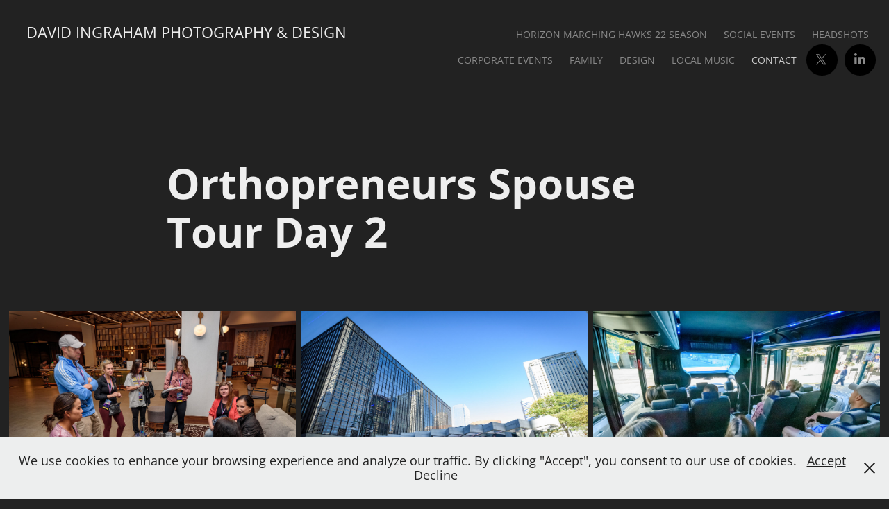

--- FILE ---
content_type: text/html; charset=utf-8
request_url: https://daveingraham.com/orthopreneurs-spouse-tour-day-2
body_size: 12412
content:
<!DOCTYPE HTML>
<html lang="en-US">
<head>
  <meta charset="UTF-8" />
  <meta name="viewport" content="width=device-width, initial-scale=1" />
      <meta name="keywords"  content="Event photography,headshots,branding,graphic design,photography,daveingraham,daveingram,dave ingraham,dave ingram,david ingraham,david ingram,corporate photography" />
      <meta name="description"  content="Dave Ingraham is visual storyteller and capturer of moments. He's a Denver based photographer and designer, specializing in corporate branding, event photography, and corporate headshots" />
      <meta name="twitter:card"  content="summary_large_image" />
      <meta name="twitter:site"  content="@AdobePortfolio" />
      <meta  property="og:title" content="Dave Ingraham Photography &amp; Design - Orthopreneurs Spouse Tour Day 2" />
      <meta  property="og:description" content="Dave Ingraham is visual storyteller and capturer of moments. He's a Denver based photographer and designer, specializing in corporate branding, event photography, and corporate headshots" />
      <meta  property="og:image" content="https://cdn.myportfolio.com/49034f74-88d4-494c-9711-d7347a8c1563/77453493-caad-485f-96ba-1fd83a4fe63c_rwc_0x0x9144x2092x9144.jpg?h=907dfc1265206fcb0ed0cc423908f701" />
        <link rel="icon" href="https://cdn.myportfolio.com/49034f74-88d4-494c-9711-d7347a8c1563/7e1db3b4-ac1f-4432-bafe-2d17716de7e3_carw_1x1x32.png?h=2438b8ea478e8dfab816248013ce5270" />
        <link rel="apple-touch-icon" href="https://cdn.myportfolio.com/49034f74-88d4-494c-9711-d7347a8c1563/da8548c4-d123-433c-ad92-94690154a881_carw_1x1x180.png?h=6551d4a0a25112ff5080aa888d477c9d" />
      <link rel="stylesheet" href="/dist/css/main.css" type="text/css" />
      <link rel="stylesheet" href="https://cdn.myportfolio.com/49034f74-88d4-494c-9711-d7347a8c1563/e90229809503a1d3dab1449e21c7fa7f1727183209.css?h=091c674a19ae20040638005f6bd74fea" type="text/css" />
    <link rel="canonical" href="https://daveingraham.com/orthopreneurs-spouse-tour-day-2" />
      <title>Dave Ingraham Photography &amp; Design - Orthopreneurs Spouse Tour Day 2</title>
    <script type="text/javascript" src="//use.typekit.net/ik/[base64].js?cb=35f77bfb8b50944859ea3d3804e7194e7a3173fb" async onload="
    try {
      window.Typekit.load();
    } catch (e) {
      console.warn('Typekit not loaded.');
    }
    "></script>
</head>
  <body class="transition-enabled">  <div class='page-background-video page-background-video-with-panel'>
  </div>
  <div class="js-responsive-nav">
    <div class="responsive-nav has-social">
      <div class="close-responsive-click-area js-close-responsive-nav">
        <div class="close-responsive-button"></div>
      </div>
          <div class="nav-container">
            <nav data-hover-hint="nav">
                <div class="gallery-title"><a href="/horizon-marching-hawks-22" >Horizon Marching Hawks 22 Season</a></div>
                <div class="gallery-title"><a href="/social-events" >Social Events</a></div>
                <div class="gallery-title"><a href="/headshots" >Headshots</a></div>
                <div class="gallery-title"><a href="/corporate-events" >Corporate Events</a></div>
                <div class="gallery-title"><a href="/family" >Family</a></div>
                <div class="gallery-title"><a href="/design" >Design</a></div>
                <div class="gallery-title"><a href="/local-music" >Local Music</a></div>
      <div class="page-title">
        <a href="/contact" >Contact</a>
      </div>
                <div class="social pf-nav-social" data-hover-hint="navSocialIcons">
                  <ul>
                          <li>
                            <a href="https://twitter.com/daveingraham" target="_blank">
                              <svg xmlns="http://www.w3.org/2000/svg" xmlns:xlink="http://www.w3.org/1999/xlink" version="1.1" x="0px" y="0px" viewBox="-8 -3 35 24" xml:space="preserve" class="icon"><path d="M10.4 7.4 16.9 0h-1.5L9.7 6.4 5.2 0H0l6.8 9.7L0 17.4h1.5l5.9-6.8 4.7 6.8h5.2l-6.9-10ZM8.3 9.8l-.7-1-5.5-7.6h2.4l4.4 6.2.7 1 5.7 8h-2.4L8.3 9.8Z"/></svg>
                            </a>
                          </li>
                          <li>
                            <a href="https://www.linkedin.com/in/daveingrahamphotography/" target="_blank">
                              <svg version="1.1" id="Layer_1" xmlns="http://www.w3.org/2000/svg" xmlns:xlink="http://www.w3.org/1999/xlink" viewBox="0 0 30 24" style="enable-background:new 0 0 30 24;" xml:space="preserve" class="icon">
                              <path id="path-1_24_" d="M19.6,19v-5.8c0-1.4-0.5-2.4-1.7-2.4c-1,0-1.5,0.7-1.8,1.3C16,12.3,16,12.6,16,13v6h-3.4
                                c0,0,0.1-9.8,0-10.8H16v1.5c0,0,0,0,0,0h0v0C16.4,9,17.2,7.9,19,7.9c2.3,0,4,1.5,4,4.9V19H19.6z M8.9,6.7L8.9,6.7
                                C7.7,6.7,7,5.9,7,4.9C7,3.8,7.8,3,8.9,3s1.9,0.8,1.9,1.9C10.9,5.9,10.1,6.7,8.9,6.7z M10.6,19H7.2V8.2h3.4V19z"/>
                              </svg>
                            </a>
                          </li>
                  </ul>
                </div>
            </nav>
          </div>
    </div>
  </div>
  <div class="site-wrap cfix js-site-wrap">
    <div class="site-container">
      <div class="site-content e2e-site-content">
        <header class="site-header">
          <div class="logo-container">
              <div class="logo-wrap" data-hover-hint="logo">
                    <div class="logo e2e-site-logo-text logo-text  ">
    <a href="/home" class="preserve-whitespace">David Ingraham Photography &amp; Design</a>

</div>
              </div>
  <div class="hamburger-click-area js-hamburger">
    <div class="hamburger">
      <i></i>
      <i></i>
      <i></i>
    </div>
  </div>
          </div>
              <div class="nav-container">
                <nav data-hover-hint="nav">
                <div class="gallery-title"><a href="/horizon-marching-hawks-22" >Horizon Marching Hawks 22 Season</a></div>
                <div class="gallery-title"><a href="/social-events" >Social Events</a></div>
                <div class="gallery-title"><a href="/headshots" >Headshots</a></div>
                <div class="gallery-title"><a href="/corporate-events" >Corporate Events</a></div>
                <div class="gallery-title"><a href="/family" >Family</a></div>
                <div class="gallery-title"><a href="/design" >Design</a></div>
                <div class="gallery-title"><a href="/local-music" >Local Music</a></div>
      <div class="page-title">
        <a href="/contact" >Contact</a>
      </div>
                    <div class="social pf-nav-social" data-hover-hint="navSocialIcons">
                      <ul>
                              <li>
                                <a href="https://twitter.com/daveingraham" target="_blank">
                                  <svg xmlns="http://www.w3.org/2000/svg" xmlns:xlink="http://www.w3.org/1999/xlink" version="1.1" x="0px" y="0px" viewBox="-8 -3 35 24" xml:space="preserve" class="icon"><path d="M10.4 7.4 16.9 0h-1.5L9.7 6.4 5.2 0H0l6.8 9.7L0 17.4h1.5l5.9-6.8 4.7 6.8h5.2l-6.9-10ZM8.3 9.8l-.7-1-5.5-7.6h2.4l4.4 6.2.7 1 5.7 8h-2.4L8.3 9.8Z"/></svg>
                                </a>
                              </li>
                              <li>
                                <a href="https://www.linkedin.com/in/daveingrahamphotography/" target="_blank">
                                  <svg version="1.1" id="Layer_1" xmlns="http://www.w3.org/2000/svg" xmlns:xlink="http://www.w3.org/1999/xlink" viewBox="0 0 30 24" style="enable-background:new 0 0 30 24;" xml:space="preserve" class="icon">
                                  <path id="path-1_24_" d="M19.6,19v-5.8c0-1.4-0.5-2.4-1.7-2.4c-1,0-1.5,0.7-1.8,1.3C16,12.3,16,12.6,16,13v6h-3.4
                                    c0,0,0.1-9.8,0-10.8H16v1.5c0,0,0,0,0,0h0v0C16.4,9,17.2,7.9,19,7.9c2.3,0,4,1.5,4,4.9V19H19.6z M8.9,6.7L8.9,6.7
                                    C7.7,6.7,7,5.9,7,4.9C7,3.8,7.8,3,8.9,3s1.9,0.8,1.9,1.9C10.9,5.9,10.1,6.7,8.9,6.7z M10.6,19H7.2V8.2h3.4V19z"/>
                                  </svg>
                                </a>
                              </li>
                      </ul>
                    </div>
                </nav>
              </div>
        </header>
        <main>
  <div class="page-container" data-context="page.page.container" data-hover-hint="pageContainer">
    <section class="page standard-modules">
        <header class="page-header content" data-context="pages" data-identity="id:p61621ed5aec3353644f26570faaa75e508340cc5831435bec43d8" data-hover-hint="pageHeader" data-hover-hint-id="p61621ed5aec3353644f26570faaa75e508340cc5831435bec43d8">
            <h1 class="title preserve-whitespace e2e-site-logo-text">Orthopreneurs Spouse Tour Day 2</h1>
            <p class="description"></p>
        </header>
      <div class="page-content js-page-content" data-context="pages" data-identity="id:p61621ed5aec3353644f26570faaa75e508340cc5831435bec43d8">
        <div id="project-canvas" class="js-project-modules modules content">
          <div id="project-modules">
              
              
              
              
              
              
              
              <div class="project-module module media_collection project-module-media_collection" data-id="m616220b68121511f8b67b3d3cf989435d011d0a1142c7c77a00b2"  style="padding-top: px;
padding-bottom: px;
">
  <div class="grid--main js-grid-main" data-grid-max-images="  3
">
    <div class="grid__item-container js-grid-item-container" data-flex-grow="389.524506218" style="width:389.524506218px; flex-grow:389.524506218;" data-width="1920" data-height="1281">
      <script type="text/html" class="js-lightbox-slide-content">
        <div class="grid__image-wrapper">
          <img src="https://cdn.myportfolio.com/49034f74-88d4-494c-9711-d7347a8c1563/295e948c-8f73-42cc-ad2e-8d4fd94fa4c5_rw_1920.jpg?h=4e29d9ec0bb532df44e9fd672f2b6f87" srcset="https://cdn.myportfolio.com/49034f74-88d4-494c-9711-d7347a8c1563/295e948c-8f73-42cc-ad2e-8d4fd94fa4c5_rw_600.jpg?h=4e50dc6a89f19312026bf9715eecd8d0 600w,https://cdn.myportfolio.com/49034f74-88d4-494c-9711-d7347a8c1563/295e948c-8f73-42cc-ad2e-8d4fd94fa4c5_rw_1200.jpg?h=174dab3d79d248ecefeb720735058f68 1200w,https://cdn.myportfolio.com/49034f74-88d4-494c-9711-d7347a8c1563/295e948c-8f73-42cc-ad2e-8d4fd94fa4c5_rw_1920.jpg?h=4e29d9ec0bb532df44e9fd672f2b6f87 1920w,"  sizes="(max-width: 1920px) 100vw, 1920px">
        <div>
      </script>
      <img
        class="grid__item-image js-grid__item-image grid__item-image-lazy js-lazy"
        src="[data-uri]"
        
        data-src="https://cdn.myportfolio.com/49034f74-88d4-494c-9711-d7347a8c1563/295e948c-8f73-42cc-ad2e-8d4fd94fa4c5_rw_1920.jpg?h=4e29d9ec0bb532df44e9fd672f2b6f87"
        data-srcset="https://cdn.myportfolio.com/49034f74-88d4-494c-9711-d7347a8c1563/295e948c-8f73-42cc-ad2e-8d4fd94fa4c5_rw_600.jpg?h=4e50dc6a89f19312026bf9715eecd8d0 600w,https://cdn.myportfolio.com/49034f74-88d4-494c-9711-d7347a8c1563/295e948c-8f73-42cc-ad2e-8d4fd94fa4c5_rw_1200.jpg?h=174dab3d79d248ecefeb720735058f68 1200w,https://cdn.myportfolio.com/49034f74-88d4-494c-9711-d7347a8c1563/295e948c-8f73-42cc-ad2e-8d4fd94fa4c5_rw_1920.jpg?h=4e29d9ec0bb532df44e9fd672f2b6f87 1920w,"
      >
      <span class="grid__item-filler" style="padding-bottom:66.748046875%;"></span>
    </div>
    <div class="grid__item-container js-grid-item-container" data-flex-grow="389.524506218" style="width:389.524506218px; flex-grow:389.524506218;" data-width="1920" data-height="1281">
      <script type="text/html" class="js-lightbox-slide-content">
        <div class="grid__image-wrapper">
          <img src="https://cdn.myportfolio.com/49034f74-88d4-494c-9711-d7347a8c1563/8c936f5f-897f-4045-b877-6b8cc16840fd_rw_1920.jpg?h=65cd206bf6b19abab4dfd946388befc3" srcset="https://cdn.myportfolio.com/49034f74-88d4-494c-9711-d7347a8c1563/8c936f5f-897f-4045-b877-6b8cc16840fd_rw_600.jpg?h=4a495f149f67673bfbc803de81d66012 600w,https://cdn.myportfolio.com/49034f74-88d4-494c-9711-d7347a8c1563/8c936f5f-897f-4045-b877-6b8cc16840fd_rw_1200.jpg?h=51c05a13c4b8224e4772734036e586fe 1200w,https://cdn.myportfolio.com/49034f74-88d4-494c-9711-d7347a8c1563/8c936f5f-897f-4045-b877-6b8cc16840fd_rw_1920.jpg?h=65cd206bf6b19abab4dfd946388befc3 1920w,"  sizes="(max-width: 1920px) 100vw, 1920px">
        <div>
      </script>
      <img
        class="grid__item-image js-grid__item-image grid__item-image-lazy js-lazy"
        src="[data-uri]"
        
        data-src="https://cdn.myportfolio.com/49034f74-88d4-494c-9711-d7347a8c1563/8c936f5f-897f-4045-b877-6b8cc16840fd_rw_1920.jpg?h=65cd206bf6b19abab4dfd946388befc3"
        data-srcset="https://cdn.myportfolio.com/49034f74-88d4-494c-9711-d7347a8c1563/8c936f5f-897f-4045-b877-6b8cc16840fd_rw_600.jpg?h=4a495f149f67673bfbc803de81d66012 600w,https://cdn.myportfolio.com/49034f74-88d4-494c-9711-d7347a8c1563/8c936f5f-897f-4045-b877-6b8cc16840fd_rw_1200.jpg?h=51c05a13c4b8224e4772734036e586fe 1200w,https://cdn.myportfolio.com/49034f74-88d4-494c-9711-d7347a8c1563/8c936f5f-897f-4045-b877-6b8cc16840fd_rw_1920.jpg?h=65cd206bf6b19abab4dfd946388befc3 1920w,"
      >
      <span class="grid__item-filler" style="padding-bottom:66.748046875%;"></span>
    </div>
    <div class="grid__item-container js-grid-item-container" data-flex-grow="389.524506218" style="width:389.524506218px; flex-grow:389.524506218;" data-width="1920" data-height="1281">
      <script type="text/html" class="js-lightbox-slide-content">
        <div class="grid__image-wrapper">
          <img src="https://cdn.myportfolio.com/49034f74-88d4-494c-9711-d7347a8c1563/e555f0b3-5ad4-43b7-91c6-99fcc570e477_rw_1920.jpg?h=5a8e3e45891ca0a294fefd3b9973b9a2" srcset="https://cdn.myportfolio.com/49034f74-88d4-494c-9711-d7347a8c1563/e555f0b3-5ad4-43b7-91c6-99fcc570e477_rw_600.jpg?h=ff54d8aab4036515d6119f6af29db49a 600w,https://cdn.myportfolio.com/49034f74-88d4-494c-9711-d7347a8c1563/e555f0b3-5ad4-43b7-91c6-99fcc570e477_rw_1200.jpg?h=b036fef2c463661d2f041d865537fe02 1200w,https://cdn.myportfolio.com/49034f74-88d4-494c-9711-d7347a8c1563/e555f0b3-5ad4-43b7-91c6-99fcc570e477_rw_1920.jpg?h=5a8e3e45891ca0a294fefd3b9973b9a2 1920w,"  sizes="(max-width: 1920px) 100vw, 1920px">
        <div>
      </script>
      <img
        class="grid__item-image js-grid__item-image grid__item-image-lazy js-lazy"
        src="[data-uri]"
        
        data-src="https://cdn.myportfolio.com/49034f74-88d4-494c-9711-d7347a8c1563/e555f0b3-5ad4-43b7-91c6-99fcc570e477_rw_1920.jpg?h=5a8e3e45891ca0a294fefd3b9973b9a2"
        data-srcset="https://cdn.myportfolio.com/49034f74-88d4-494c-9711-d7347a8c1563/e555f0b3-5ad4-43b7-91c6-99fcc570e477_rw_600.jpg?h=ff54d8aab4036515d6119f6af29db49a 600w,https://cdn.myportfolio.com/49034f74-88d4-494c-9711-d7347a8c1563/e555f0b3-5ad4-43b7-91c6-99fcc570e477_rw_1200.jpg?h=b036fef2c463661d2f041d865537fe02 1200w,https://cdn.myportfolio.com/49034f74-88d4-494c-9711-d7347a8c1563/e555f0b3-5ad4-43b7-91c6-99fcc570e477_rw_1920.jpg?h=5a8e3e45891ca0a294fefd3b9973b9a2 1920w,"
      >
      <span class="grid__item-filler" style="padding-bottom:66.748046875%;"></span>
    </div>
    <div class="grid__item-container js-grid-item-container" data-flex-grow="389.524506218" style="width:389.524506218px; flex-grow:389.524506218;" data-width="1920" data-height="1281">
      <script type="text/html" class="js-lightbox-slide-content">
        <div class="grid__image-wrapper">
          <img src="https://cdn.myportfolio.com/49034f74-88d4-494c-9711-d7347a8c1563/76f48340-67fb-4a1d-b5a4-c497d619c79b_rw_1920.jpg?h=9966b91d86dd31153bd91332f1b78510" srcset="https://cdn.myportfolio.com/49034f74-88d4-494c-9711-d7347a8c1563/76f48340-67fb-4a1d-b5a4-c497d619c79b_rw_600.jpg?h=ce28aac42015ba890bb47e73b2ed20a9 600w,https://cdn.myportfolio.com/49034f74-88d4-494c-9711-d7347a8c1563/76f48340-67fb-4a1d-b5a4-c497d619c79b_rw_1200.jpg?h=b1ea5cf4e4c844329d32fae0f3a39c1a 1200w,https://cdn.myportfolio.com/49034f74-88d4-494c-9711-d7347a8c1563/76f48340-67fb-4a1d-b5a4-c497d619c79b_rw_1920.jpg?h=9966b91d86dd31153bd91332f1b78510 1920w,"  sizes="(max-width: 1920px) 100vw, 1920px">
        <div>
      </script>
      <img
        class="grid__item-image js-grid__item-image grid__item-image-lazy js-lazy"
        src="[data-uri]"
        
        data-src="https://cdn.myportfolio.com/49034f74-88d4-494c-9711-d7347a8c1563/76f48340-67fb-4a1d-b5a4-c497d619c79b_rw_1920.jpg?h=9966b91d86dd31153bd91332f1b78510"
        data-srcset="https://cdn.myportfolio.com/49034f74-88d4-494c-9711-d7347a8c1563/76f48340-67fb-4a1d-b5a4-c497d619c79b_rw_600.jpg?h=ce28aac42015ba890bb47e73b2ed20a9 600w,https://cdn.myportfolio.com/49034f74-88d4-494c-9711-d7347a8c1563/76f48340-67fb-4a1d-b5a4-c497d619c79b_rw_1200.jpg?h=b1ea5cf4e4c844329d32fae0f3a39c1a 1200w,https://cdn.myportfolio.com/49034f74-88d4-494c-9711-d7347a8c1563/76f48340-67fb-4a1d-b5a4-c497d619c79b_rw_1920.jpg?h=9966b91d86dd31153bd91332f1b78510 1920w,"
      >
      <span class="grid__item-filler" style="padding-bottom:66.748046875%;"></span>
    </div>
    <div class="grid__item-container js-grid-item-container" data-flex-grow="389.524506218" style="width:389.524506218px; flex-grow:389.524506218;" data-width="1920" data-height="1281">
      <script type="text/html" class="js-lightbox-slide-content">
        <div class="grid__image-wrapper">
          <img src="https://cdn.myportfolio.com/49034f74-88d4-494c-9711-d7347a8c1563/931191c3-ecdc-4aed-bb2e-da3190bc7fb2_rw_1920.jpg?h=2ca66dcc384699d711d09ec17eba65f5" srcset="https://cdn.myportfolio.com/49034f74-88d4-494c-9711-d7347a8c1563/931191c3-ecdc-4aed-bb2e-da3190bc7fb2_rw_600.jpg?h=ecacc6834e8de634d3e7fdea328c91e2 600w,https://cdn.myportfolio.com/49034f74-88d4-494c-9711-d7347a8c1563/931191c3-ecdc-4aed-bb2e-da3190bc7fb2_rw_1200.jpg?h=5c89b95e28c67b4ecb935f591dfe40ac 1200w,https://cdn.myportfolio.com/49034f74-88d4-494c-9711-d7347a8c1563/931191c3-ecdc-4aed-bb2e-da3190bc7fb2_rw_1920.jpg?h=2ca66dcc384699d711d09ec17eba65f5 1920w,"  sizes="(max-width: 1920px) 100vw, 1920px">
        <div>
      </script>
      <img
        class="grid__item-image js-grid__item-image grid__item-image-lazy js-lazy"
        src="[data-uri]"
        
        data-src="https://cdn.myportfolio.com/49034f74-88d4-494c-9711-d7347a8c1563/931191c3-ecdc-4aed-bb2e-da3190bc7fb2_rw_1920.jpg?h=2ca66dcc384699d711d09ec17eba65f5"
        data-srcset="https://cdn.myportfolio.com/49034f74-88d4-494c-9711-d7347a8c1563/931191c3-ecdc-4aed-bb2e-da3190bc7fb2_rw_600.jpg?h=ecacc6834e8de634d3e7fdea328c91e2 600w,https://cdn.myportfolio.com/49034f74-88d4-494c-9711-d7347a8c1563/931191c3-ecdc-4aed-bb2e-da3190bc7fb2_rw_1200.jpg?h=5c89b95e28c67b4ecb935f591dfe40ac 1200w,https://cdn.myportfolio.com/49034f74-88d4-494c-9711-d7347a8c1563/931191c3-ecdc-4aed-bb2e-da3190bc7fb2_rw_1920.jpg?h=2ca66dcc384699d711d09ec17eba65f5 1920w,"
      >
      <span class="grid__item-filler" style="padding-bottom:66.748046875%;"></span>
    </div>
    <div class="grid__item-container js-grid-item-container" data-flex-grow="389.524506218" style="width:389.524506218px; flex-grow:389.524506218;" data-width="1920" data-height="1281">
      <script type="text/html" class="js-lightbox-slide-content">
        <div class="grid__image-wrapper">
          <img src="https://cdn.myportfolio.com/49034f74-88d4-494c-9711-d7347a8c1563/19dcb2b3-6837-4579-b9e4-62b9753967d2_rw_1920.jpg?h=5db2deddd33ce03709128a744b7952fd" srcset="https://cdn.myportfolio.com/49034f74-88d4-494c-9711-d7347a8c1563/19dcb2b3-6837-4579-b9e4-62b9753967d2_rw_600.jpg?h=60bdd08bd163a73e2ae3d332bbdd2d83 600w,https://cdn.myportfolio.com/49034f74-88d4-494c-9711-d7347a8c1563/19dcb2b3-6837-4579-b9e4-62b9753967d2_rw_1200.jpg?h=472f48091e5f29bb6e1ddf4295347a54 1200w,https://cdn.myportfolio.com/49034f74-88d4-494c-9711-d7347a8c1563/19dcb2b3-6837-4579-b9e4-62b9753967d2_rw_1920.jpg?h=5db2deddd33ce03709128a744b7952fd 1920w,"  sizes="(max-width: 1920px) 100vw, 1920px">
        <div>
      </script>
      <img
        class="grid__item-image js-grid__item-image grid__item-image-lazy js-lazy"
        src="[data-uri]"
        
        data-src="https://cdn.myportfolio.com/49034f74-88d4-494c-9711-d7347a8c1563/19dcb2b3-6837-4579-b9e4-62b9753967d2_rw_1920.jpg?h=5db2deddd33ce03709128a744b7952fd"
        data-srcset="https://cdn.myportfolio.com/49034f74-88d4-494c-9711-d7347a8c1563/19dcb2b3-6837-4579-b9e4-62b9753967d2_rw_600.jpg?h=60bdd08bd163a73e2ae3d332bbdd2d83 600w,https://cdn.myportfolio.com/49034f74-88d4-494c-9711-d7347a8c1563/19dcb2b3-6837-4579-b9e4-62b9753967d2_rw_1200.jpg?h=472f48091e5f29bb6e1ddf4295347a54 1200w,https://cdn.myportfolio.com/49034f74-88d4-494c-9711-d7347a8c1563/19dcb2b3-6837-4579-b9e4-62b9753967d2_rw_1920.jpg?h=5db2deddd33ce03709128a744b7952fd 1920w,"
      >
      <span class="grid__item-filler" style="padding-bottom:66.748046875%;"></span>
    </div>
    <div class="grid__item-container js-grid-item-container" data-flex-grow="389.524506218" style="width:389.524506218px; flex-grow:389.524506218;" data-width="1920" data-height="1281">
      <script type="text/html" class="js-lightbox-slide-content">
        <div class="grid__image-wrapper">
          <img src="https://cdn.myportfolio.com/49034f74-88d4-494c-9711-d7347a8c1563/6e5be4b6-f1b4-4d68-8e6d-2a9db6a325c9_rw_1920.jpg?h=aa636291429cbe9804b32a215a33caae" srcset="https://cdn.myportfolio.com/49034f74-88d4-494c-9711-d7347a8c1563/6e5be4b6-f1b4-4d68-8e6d-2a9db6a325c9_rw_600.jpg?h=2c9912d9a7fe9454e3eed8bc2e78067d 600w,https://cdn.myportfolio.com/49034f74-88d4-494c-9711-d7347a8c1563/6e5be4b6-f1b4-4d68-8e6d-2a9db6a325c9_rw_1200.jpg?h=5145d311c1adb09d7d62b43d0309e36f 1200w,https://cdn.myportfolio.com/49034f74-88d4-494c-9711-d7347a8c1563/6e5be4b6-f1b4-4d68-8e6d-2a9db6a325c9_rw_1920.jpg?h=aa636291429cbe9804b32a215a33caae 1920w,"  sizes="(max-width: 1920px) 100vw, 1920px">
        <div>
      </script>
      <img
        class="grid__item-image js-grid__item-image grid__item-image-lazy js-lazy"
        src="[data-uri]"
        
        data-src="https://cdn.myportfolio.com/49034f74-88d4-494c-9711-d7347a8c1563/6e5be4b6-f1b4-4d68-8e6d-2a9db6a325c9_rw_1920.jpg?h=aa636291429cbe9804b32a215a33caae"
        data-srcset="https://cdn.myportfolio.com/49034f74-88d4-494c-9711-d7347a8c1563/6e5be4b6-f1b4-4d68-8e6d-2a9db6a325c9_rw_600.jpg?h=2c9912d9a7fe9454e3eed8bc2e78067d 600w,https://cdn.myportfolio.com/49034f74-88d4-494c-9711-d7347a8c1563/6e5be4b6-f1b4-4d68-8e6d-2a9db6a325c9_rw_1200.jpg?h=5145d311c1adb09d7d62b43d0309e36f 1200w,https://cdn.myportfolio.com/49034f74-88d4-494c-9711-d7347a8c1563/6e5be4b6-f1b4-4d68-8e6d-2a9db6a325c9_rw_1920.jpg?h=aa636291429cbe9804b32a215a33caae 1920w,"
      >
      <span class="grid__item-filler" style="padding-bottom:66.748046875%;"></span>
    </div>
    <div class="grid__item-container js-grid-item-container" data-flex-grow="389.524506218" style="width:389.524506218px; flex-grow:389.524506218;" data-width="1920" data-height="1281">
      <script type="text/html" class="js-lightbox-slide-content">
        <div class="grid__image-wrapper">
          <img src="https://cdn.myportfolio.com/49034f74-88d4-494c-9711-d7347a8c1563/6bd6e903-3511-4141-ae34-e95c963b9ad1_rw_1920.jpg?h=36badf03bc1343df7cfb7cbe89a1e2a6" srcset="https://cdn.myportfolio.com/49034f74-88d4-494c-9711-d7347a8c1563/6bd6e903-3511-4141-ae34-e95c963b9ad1_rw_600.jpg?h=659e4a67bd73d323b0d00258c0a9e7db 600w,https://cdn.myportfolio.com/49034f74-88d4-494c-9711-d7347a8c1563/6bd6e903-3511-4141-ae34-e95c963b9ad1_rw_1200.jpg?h=50d933995b108858c5ea93045afd17e3 1200w,https://cdn.myportfolio.com/49034f74-88d4-494c-9711-d7347a8c1563/6bd6e903-3511-4141-ae34-e95c963b9ad1_rw_1920.jpg?h=36badf03bc1343df7cfb7cbe89a1e2a6 1920w,"  sizes="(max-width: 1920px) 100vw, 1920px">
        <div>
      </script>
      <img
        class="grid__item-image js-grid__item-image grid__item-image-lazy js-lazy"
        src="[data-uri]"
        
        data-src="https://cdn.myportfolio.com/49034f74-88d4-494c-9711-d7347a8c1563/6bd6e903-3511-4141-ae34-e95c963b9ad1_rw_1920.jpg?h=36badf03bc1343df7cfb7cbe89a1e2a6"
        data-srcset="https://cdn.myportfolio.com/49034f74-88d4-494c-9711-d7347a8c1563/6bd6e903-3511-4141-ae34-e95c963b9ad1_rw_600.jpg?h=659e4a67bd73d323b0d00258c0a9e7db 600w,https://cdn.myportfolio.com/49034f74-88d4-494c-9711-d7347a8c1563/6bd6e903-3511-4141-ae34-e95c963b9ad1_rw_1200.jpg?h=50d933995b108858c5ea93045afd17e3 1200w,https://cdn.myportfolio.com/49034f74-88d4-494c-9711-d7347a8c1563/6bd6e903-3511-4141-ae34-e95c963b9ad1_rw_1920.jpg?h=36badf03bc1343df7cfb7cbe89a1e2a6 1920w,"
      >
      <span class="grid__item-filler" style="padding-bottom:66.748046875%;"></span>
    </div>
    <div class="grid__item-container js-grid-item-container" data-flex-grow="389.524506218" style="width:389.524506218px; flex-grow:389.524506218;" data-width="1920" data-height="1281">
      <script type="text/html" class="js-lightbox-slide-content">
        <div class="grid__image-wrapper">
          <img src="https://cdn.myportfolio.com/49034f74-88d4-494c-9711-d7347a8c1563/0c7a8595-778b-430e-82da-cd898fbc139c_rw_1920.jpg?h=b203f3b9fd6f94bf498d42179ea80cad" srcset="https://cdn.myportfolio.com/49034f74-88d4-494c-9711-d7347a8c1563/0c7a8595-778b-430e-82da-cd898fbc139c_rw_600.jpg?h=82ca78021effd1365d7092c3600d40b9 600w,https://cdn.myportfolio.com/49034f74-88d4-494c-9711-d7347a8c1563/0c7a8595-778b-430e-82da-cd898fbc139c_rw_1200.jpg?h=b3b82d989d1125def198e905f2a4637b 1200w,https://cdn.myportfolio.com/49034f74-88d4-494c-9711-d7347a8c1563/0c7a8595-778b-430e-82da-cd898fbc139c_rw_1920.jpg?h=b203f3b9fd6f94bf498d42179ea80cad 1920w,"  sizes="(max-width: 1920px) 100vw, 1920px">
        <div>
      </script>
      <img
        class="grid__item-image js-grid__item-image grid__item-image-lazy js-lazy"
        src="[data-uri]"
        
        data-src="https://cdn.myportfolio.com/49034f74-88d4-494c-9711-d7347a8c1563/0c7a8595-778b-430e-82da-cd898fbc139c_rw_1920.jpg?h=b203f3b9fd6f94bf498d42179ea80cad"
        data-srcset="https://cdn.myportfolio.com/49034f74-88d4-494c-9711-d7347a8c1563/0c7a8595-778b-430e-82da-cd898fbc139c_rw_600.jpg?h=82ca78021effd1365d7092c3600d40b9 600w,https://cdn.myportfolio.com/49034f74-88d4-494c-9711-d7347a8c1563/0c7a8595-778b-430e-82da-cd898fbc139c_rw_1200.jpg?h=b3b82d989d1125def198e905f2a4637b 1200w,https://cdn.myportfolio.com/49034f74-88d4-494c-9711-d7347a8c1563/0c7a8595-778b-430e-82da-cd898fbc139c_rw_1920.jpg?h=b203f3b9fd6f94bf498d42179ea80cad 1920w,"
      >
      <span class="grid__item-filler" style="padding-bottom:66.748046875%;"></span>
    </div>
    <div class="grid__item-container js-grid-item-container" data-flex-grow="173.544921875" style="width:173.544921875px; flex-grow:173.544921875;" data-width="1367" data-height="2048">
      <script type="text/html" class="js-lightbox-slide-content">
        <div class="grid__image-wrapper">
          <img src="https://cdn.myportfolio.com/49034f74-88d4-494c-9711-d7347a8c1563/9361041c-6392-42d0-ab15-f93cd6470fa2_rw_1920.jpg?h=56eaacff22772f9d5e0f1659378ade65" srcset="https://cdn.myportfolio.com/49034f74-88d4-494c-9711-d7347a8c1563/9361041c-6392-42d0-ab15-f93cd6470fa2_rw_600.jpg?h=75a6abbecffb5b03bce14095040de6de 600w,https://cdn.myportfolio.com/49034f74-88d4-494c-9711-d7347a8c1563/9361041c-6392-42d0-ab15-f93cd6470fa2_rw_1200.jpg?h=d7c0a4b3f3210c2a750a09dcffdaf859 1200w,https://cdn.myportfolio.com/49034f74-88d4-494c-9711-d7347a8c1563/9361041c-6392-42d0-ab15-f93cd6470fa2_rw_1920.jpg?h=56eaacff22772f9d5e0f1659378ade65 1367w,"  sizes="(max-width: 1367px) 100vw, 1367px">
        <div>
      </script>
      <img
        class="grid__item-image js-grid__item-image grid__item-image-lazy js-lazy"
        src="[data-uri]"
        
        data-src="https://cdn.myportfolio.com/49034f74-88d4-494c-9711-d7347a8c1563/9361041c-6392-42d0-ab15-f93cd6470fa2_rw_1920.jpg?h=56eaacff22772f9d5e0f1659378ade65"
        data-srcset="https://cdn.myportfolio.com/49034f74-88d4-494c-9711-d7347a8c1563/9361041c-6392-42d0-ab15-f93cd6470fa2_rw_600.jpg?h=75a6abbecffb5b03bce14095040de6de 600w,https://cdn.myportfolio.com/49034f74-88d4-494c-9711-d7347a8c1563/9361041c-6392-42d0-ab15-f93cd6470fa2_rw_1200.jpg?h=d7c0a4b3f3210c2a750a09dcffdaf859 1200w,https://cdn.myportfolio.com/49034f74-88d4-494c-9711-d7347a8c1563/9361041c-6392-42d0-ab15-f93cd6470fa2_rw_1920.jpg?h=56eaacff22772f9d5e0f1659378ade65 1367w,"
      >
      <span class="grid__item-filler" style="padding-bottom:149.81711777615%;"></span>
    </div>
    <div class="grid__item-container js-grid-item-container" data-flex-grow="389.524506218" style="width:389.524506218px; flex-grow:389.524506218;" data-width="1920" data-height="1281">
      <script type="text/html" class="js-lightbox-slide-content">
        <div class="grid__image-wrapper">
          <img src="https://cdn.myportfolio.com/49034f74-88d4-494c-9711-d7347a8c1563/fded58bb-3cd1-42bf-98cc-56415ceb2689_rw_1920.jpg?h=95c1b92958a42767649745b5386c78cd" srcset="https://cdn.myportfolio.com/49034f74-88d4-494c-9711-d7347a8c1563/fded58bb-3cd1-42bf-98cc-56415ceb2689_rw_600.jpg?h=63274d1487706344b0b94648bac8a246 600w,https://cdn.myportfolio.com/49034f74-88d4-494c-9711-d7347a8c1563/fded58bb-3cd1-42bf-98cc-56415ceb2689_rw_1200.jpg?h=24936253f05f140822a5fc8cdc6de9c1 1200w,https://cdn.myportfolio.com/49034f74-88d4-494c-9711-d7347a8c1563/fded58bb-3cd1-42bf-98cc-56415ceb2689_rw_1920.jpg?h=95c1b92958a42767649745b5386c78cd 1920w,"  sizes="(max-width: 1920px) 100vw, 1920px">
        <div>
      </script>
      <img
        class="grid__item-image js-grid__item-image grid__item-image-lazy js-lazy"
        src="[data-uri]"
        
        data-src="https://cdn.myportfolio.com/49034f74-88d4-494c-9711-d7347a8c1563/fded58bb-3cd1-42bf-98cc-56415ceb2689_rw_1920.jpg?h=95c1b92958a42767649745b5386c78cd"
        data-srcset="https://cdn.myportfolio.com/49034f74-88d4-494c-9711-d7347a8c1563/fded58bb-3cd1-42bf-98cc-56415ceb2689_rw_600.jpg?h=63274d1487706344b0b94648bac8a246 600w,https://cdn.myportfolio.com/49034f74-88d4-494c-9711-d7347a8c1563/fded58bb-3cd1-42bf-98cc-56415ceb2689_rw_1200.jpg?h=24936253f05f140822a5fc8cdc6de9c1 1200w,https://cdn.myportfolio.com/49034f74-88d4-494c-9711-d7347a8c1563/fded58bb-3cd1-42bf-98cc-56415ceb2689_rw_1920.jpg?h=95c1b92958a42767649745b5386c78cd 1920w,"
      >
      <span class="grid__item-filler" style="padding-bottom:66.748046875%;"></span>
    </div>
    <div class="grid__item-container js-grid-item-container" data-flex-grow="389.524506218" style="width:389.524506218px; flex-grow:389.524506218;" data-width="1920" data-height="1281">
      <script type="text/html" class="js-lightbox-slide-content">
        <div class="grid__image-wrapper">
          <img src="https://cdn.myportfolio.com/49034f74-88d4-494c-9711-d7347a8c1563/0a3c03ab-40d8-47f5-865e-6b0db57936b4_rw_1920.jpg?h=b077b153796f067e5141fb42f7721429" srcset="https://cdn.myportfolio.com/49034f74-88d4-494c-9711-d7347a8c1563/0a3c03ab-40d8-47f5-865e-6b0db57936b4_rw_600.jpg?h=87c317faa95feff95eb70e86b188cb15 600w,https://cdn.myportfolio.com/49034f74-88d4-494c-9711-d7347a8c1563/0a3c03ab-40d8-47f5-865e-6b0db57936b4_rw_1200.jpg?h=9f0e169f94a92c5b4367c7c0b4c426f0 1200w,https://cdn.myportfolio.com/49034f74-88d4-494c-9711-d7347a8c1563/0a3c03ab-40d8-47f5-865e-6b0db57936b4_rw_1920.jpg?h=b077b153796f067e5141fb42f7721429 1920w,"  sizes="(max-width: 1920px) 100vw, 1920px">
        <div>
      </script>
      <img
        class="grid__item-image js-grid__item-image grid__item-image-lazy js-lazy"
        src="[data-uri]"
        
        data-src="https://cdn.myportfolio.com/49034f74-88d4-494c-9711-d7347a8c1563/0a3c03ab-40d8-47f5-865e-6b0db57936b4_rw_1920.jpg?h=b077b153796f067e5141fb42f7721429"
        data-srcset="https://cdn.myportfolio.com/49034f74-88d4-494c-9711-d7347a8c1563/0a3c03ab-40d8-47f5-865e-6b0db57936b4_rw_600.jpg?h=87c317faa95feff95eb70e86b188cb15 600w,https://cdn.myportfolio.com/49034f74-88d4-494c-9711-d7347a8c1563/0a3c03ab-40d8-47f5-865e-6b0db57936b4_rw_1200.jpg?h=9f0e169f94a92c5b4367c7c0b4c426f0 1200w,https://cdn.myportfolio.com/49034f74-88d4-494c-9711-d7347a8c1563/0a3c03ab-40d8-47f5-865e-6b0db57936b4_rw_1920.jpg?h=b077b153796f067e5141fb42f7721429 1920w,"
      >
      <span class="grid__item-filler" style="padding-bottom:66.748046875%;"></span>
    </div>
    <div class="grid__item-container js-grid-item-container" data-flex-grow="389.524506218" style="width:389.524506218px; flex-grow:389.524506218;" data-width="1920" data-height="1281">
      <script type="text/html" class="js-lightbox-slide-content">
        <div class="grid__image-wrapper">
          <img src="https://cdn.myportfolio.com/49034f74-88d4-494c-9711-d7347a8c1563/0c7d51a0-0bd1-4cb6-be2b-543bfd3ab9b0_rw_1920.jpg?h=907b8051ce2d0c35dea7555607fe9577" srcset="https://cdn.myportfolio.com/49034f74-88d4-494c-9711-d7347a8c1563/0c7d51a0-0bd1-4cb6-be2b-543bfd3ab9b0_rw_600.jpg?h=c6f25817e52ae5d3b928a38d5b478dac 600w,https://cdn.myportfolio.com/49034f74-88d4-494c-9711-d7347a8c1563/0c7d51a0-0bd1-4cb6-be2b-543bfd3ab9b0_rw_1200.jpg?h=abcd29960096b28dc0a8374fafdc87ca 1200w,https://cdn.myportfolio.com/49034f74-88d4-494c-9711-d7347a8c1563/0c7d51a0-0bd1-4cb6-be2b-543bfd3ab9b0_rw_1920.jpg?h=907b8051ce2d0c35dea7555607fe9577 1920w,"  sizes="(max-width: 1920px) 100vw, 1920px">
        <div>
      </script>
      <img
        class="grid__item-image js-grid__item-image grid__item-image-lazy js-lazy"
        src="[data-uri]"
        
        data-src="https://cdn.myportfolio.com/49034f74-88d4-494c-9711-d7347a8c1563/0c7d51a0-0bd1-4cb6-be2b-543bfd3ab9b0_rw_1920.jpg?h=907b8051ce2d0c35dea7555607fe9577"
        data-srcset="https://cdn.myportfolio.com/49034f74-88d4-494c-9711-d7347a8c1563/0c7d51a0-0bd1-4cb6-be2b-543bfd3ab9b0_rw_600.jpg?h=c6f25817e52ae5d3b928a38d5b478dac 600w,https://cdn.myportfolio.com/49034f74-88d4-494c-9711-d7347a8c1563/0c7d51a0-0bd1-4cb6-be2b-543bfd3ab9b0_rw_1200.jpg?h=abcd29960096b28dc0a8374fafdc87ca 1200w,https://cdn.myportfolio.com/49034f74-88d4-494c-9711-d7347a8c1563/0c7d51a0-0bd1-4cb6-be2b-543bfd3ab9b0_rw_1920.jpg?h=907b8051ce2d0c35dea7555607fe9577 1920w,"
      >
      <span class="grid__item-filler" style="padding-bottom:66.748046875%;"></span>
    </div>
    <div class="grid__item-container js-grid-item-container" data-flex-grow="389.524506218" style="width:389.524506218px; flex-grow:389.524506218;" data-width="1920" data-height="1281">
      <script type="text/html" class="js-lightbox-slide-content">
        <div class="grid__image-wrapper">
          <img src="https://cdn.myportfolio.com/49034f74-88d4-494c-9711-d7347a8c1563/c1dcb324-32c2-4275-b853-21ef190686f3_rw_1920.jpg?h=33281b9e75dc4489c19c21d2ffe323b8" srcset="https://cdn.myportfolio.com/49034f74-88d4-494c-9711-d7347a8c1563/c1dcb324-32c2-4275-b853-21ef190686f3_rw_600.jpg?h=33d5b59bffe9efd2e6c53a607a4f22e4 600w,https://cdn.myportfolio.com/49034f74-88d4-494c-9711-d7347a8c1563/c1dcb324-32c2-4275-b853-21ef190686f3_rw_1200.jpg?h=3d222a645c6abde9829b072c5ec08b0f 1200w,https://cdn.myportfolio.com/49034f74-88d4-494c-9711-d7347a8c1563/c1dcb324-32c2-4275-b853-21ef190686f3_rw_1920.jpg?h=33281b9e75dc4489c19c21d2ffe323b8 1920w,"  sizes="(max-width: 1920px) 100vw, 1920px">
        <div>
      </script>
      <img
        class="grid__item-image js-grid__item-image grid__item-image-lazy js-lazy"
        src="[data-uri]"
        
        data-src="https://cdn.myportfolio.com/49034f74-88d4-494c-9711-d7347a8c1563/c1dcb324-32c2-4275-b853-21ef190686f3_rw_1920.jpg?h=33281b9e75dc4489c19c21d2ffe323b8"
        data-srcset="https://cdn.myportfolio.com/49034f74-88d4-494c-9711-d7347a8c1563/c1dcb324-32c2-4275-b853-21ef190686f3_rw_600.jpg?h=33d5b59bffe9efd2e6c53a607a4f22e4 600w,https://cdn.myportfolio.com/49034f74-88d4-494c-9711-d7347a8c1563/c1dcb324-32c2-4275-b853-21ef190686f3_rw_1200.jpg?h=3d222a645c6abde9829b072c5ec08b0f 1200w,https://cdn.myportfolio.com/49034f74-88d4-494c-9711-d7347a8c1563/c1dcb324-32c2-4275-b853-21ef190686f3_rw_1920.jpg?h=33281b9e75dc4489c19c21d2ffe323b8 1920w,"
      >
      <span class="grid__item-filler" style="padding-bottom:66.748046875%;"></span>
    </div>
    <div class="grid__item-container js-grid-item-container" data-flex-grow="389.524506218" style="width:389.524506218px; flex-grow:389.524506218;" data-width="1920" data-height="1281">
      <script type="text/html" class="js-lightbox-slide-content">
        <div class="grid__image-wrapper">
          <img src="https://cdn.myportfolio.com/49034f74-88d4-494c-9711-d7347a8c1563/7bac2aae-8032-4d54-87b5-3fa88f98d189_rw_1920.jpg?h=288b519d855dc10707a71fb24338acae" srcset="https://cdn.myportfolio.com/49034f74-88d4-494c-9711-d7347a8c1563/7bac2aae-8032-4d54-87b5-3fa88f98d189_rw_600.jpg?h=4f7194bcd30579246100770645ce7d8e 600w,https://cdn.myportfolio.com/49034f74-88d4-494c-9711-d7347a8c1563/7bac2aae-8032-4d54-87b5-3fa88f98d189_rw_1200.jpg?h=a2e15a654c4e8b723cdf68e9098f7175 1200w,https://cdn.myportfolio.com/49034f74-88d4-494c-9711-d7347a8c1563/7bac2aae-8032-4d54-87b5-3fa88f98d189_rw_1920.jpg?h=288b519d855dc10707a71fb24338acae 1920w,"  sizes="(max-width: 1920px) 100vw, 1920px">
        <div>
      </script>
      <img
        class="grid__item-image js-grid__item-image grid__item-image-lazy js-lazy"
        src="[data-uri]"
        
        data-src="https://cdn.myportfolio.com/49034f74-88d4-494c-9711-d7347a8c1563/7bac2aae-8032-4d54-87b5-3fa88f98d189_rw_1920.jpg?h=288b519d855dc10707a71fb24338acae"
        data-srcset="https://cdn.myportfolio.com/49034f74-88d4-494c-9711-d7347a8c1563/7bac2aae-8032-4d54-87b5-3fa88f98d189_rw_600.jpg?h=4f7194bcd30579246100770645ce7d8e 600w,https://cdn.myportfolio.com/49034f74-88d4-494c-9711-d7347a8c1563/7bac2aae-8032-4d54-87b5-3fa88f98d189_rw_1200.jpg?h=a2e15a654c4e8b723cdf68e9098f7175 1200w,https://cdn.myportfolio.com/49034f74-88d4-494c-9711-d7347a8c1563/7bac2aae-8032-4d54-87b5-3fa88f98d189_rw_1920.jpg?h=288b519d855dc10707a71fb24338acae 1920w,"
      >
      <span class="grid__item-filler" style="padding-bottom:66.748046875%;"></span>
    </div>
    <div class="grid__item-container js-grid-item-container" data-flex-grow="389.524506218" style="width:389.524506218px; flex-grow:389.524506218;" data-width="1920" data-height="1281">
      <script type="text/html" class="js-lightbox-slide-content">
        <div class="grid__image-wrapper">
          <img src="https://cdn.myportfolio.com/49034f74-88d4-494c-9711-d7347a8c1563/b097a53c-e792-4eec-89c8-c5296ae356fb_rw_1920.jpg?h=11c33a0f6cb0092e07cb6ac5b3699ee4" srcset="https://cdn.myportfolio.com/49034f74-88d4-494c-9711-d7347a8c1563/b097a53c-e792-4eec-89c8-c5296ae356fb_rw_600.jpg?h=dae42736e72ad77cb14b0adcc6a38e5c 600w,https://cdn.myportfolio.com/49034f74-88d4-494c-9711-d7347a8c1563/b097a53c-e792-4eec-89c8-c5296ae356fb_rw_1200.jpg?h=66e11653df8f6f8e0eb64dcad55a0497 1200w,https://cdn.myportfolio.com/49034f74-88d4-494c-9711-d7347a8c1563/b097a53c-e792-4eec-89c8-c5296ae356fb_rw_1920.jpg?h=11c33a0f6cb0092e07cb6ac5b3699ee4 1920w,"  sizes="(max-width: 1920px) 100vw, 1920px">
        <div>
      </script>
      <img
        class="grid__item-image js-grid__item-image grid__item-image-lazy js-lazy"
        src="[data-uri]"
        
        data-src="https://cdn.myportfolio.com/49034f74-88d4-494c-9711-d7347a8c1563/b097a53c-e792-4eec-89c8-c5296ae356fb_rw_1920.jpg?h=11c33a0f6cb0092e07cb6ac5b3699ee4"
        data-srcset="https://cdn.myportfolio.com/49034f74-88d4-494c-9711-d7347a8c1563/b097a53c-e792-4eec-89c8-c5296ae356fb_rw_600.jpg?h=dae42736e72ad77cb14b0adcc6a38e5c 600w,https://cdn.myportfolio.com/49034f74-88d4-494c-9711-d7347a8c1563/b097a53c-e792-4eec-89c8-c5296ae356fb_rw_1200.jpg?h=66e11653df8f6f8e0eb64dcad55a0497 1200w,https://cdn.myportfolio.com/49034f74-88d4-494c-9711-d7347a8c1563/b097a53c-e792-4eec-89c8-c5296ae356fb_rw_1920.jpg?h=11c33a0f6cb0092e07cb6ac5b3699ee4 1920w,"
      >
      <span class="grid__item-filler" style="padding-bottom:66.748046875%;"></span>
    </div>
    <div class="grid__item-container js-grid-item-container" data-flex-grow="389.524506218" style="width:389.524506218px; flex-grow:389.524506218;" data-width="1920" data-height="1281">
      <script type="text/html" class="js-lightbox-slide-content">
        <div class="grid__image-wrapper">
          <img src="https://cdn.myportfolio.com/49034f74-88d4-494c-9711-d7347a8c1563/10332110-b348-444c-941b-cd98f5307eea_rw_1920.jpg?h=72ff4e1ce1116a7e0a01e1c1988bf1db" srcset="https://cdn.myportfolio.com/49034f74-88d4-494c-9711-d7347a8c1563/10332110-b348-444c-941b-cd98f5307eea_rw_600.jpg?h=6c22db28d487fd706a5b92f81813c33f 600w,https://cdn.myportfolio.com/49034f74-88d4-494c-9711-d7347a8c1563/10332110-b348-444c-941b-cd98f5307eea_rw_1200.jpg?h=deae1e0680834cb14f7b9dc30d7c43a2 1200w,https://cdn.myportfolio.com/49034f74-88d4-494c-9711-d7347a8c1563/10332110-b348-444c-941b-cd98f5307eea_rw_1920.jpg?h=72ff4e1ce1116a7e0a01e1c1988bf1db 1920w,"  sizes="(max-width: 1920px) 100vw, 1920px">
        <div>
      </script>
      <img
        class="grid__item-image js-grid__item-image grid__item-image-lazy js-lazy"
        src="[data-uri]"
        
        data-src="https://cdn.myportfolio.com/49034f74-88d4-494c-9711-d7347a8c1563/10332110-b348-444c-941b-cd98f5307eea_rw_1920.jpg?h=72ff4e1ce1116a7e0a01e1c1988bf1db"
        data-srcset="https://cdn.myportfolio.com/49034f74-88d4-494c-9711-d7347a8c1563/10332110-b348-444c-941b-cd98f5307eea_rw_600.jpg?h=6c22db28d487fd706a5b92f81813c33f 600w,https://cdn.myportfolio.com/49034f74-88d4-494c-9711-d7347a8c1563/10332110-b348-444c-941b-cd98f5307eea_rw_1200.jpg?h=deae1e0680834cb14f7b9dc30d7c43a2 1200w,https://cdn.myportfolio.com/49034f74-88d4-494c-9711-d7347a8c1563/10332110-b348-444c-941b-cd98f5307eea_rw_1920.jpg?h=72ff4e1ce1116a7e0a01e1c1988bf1db 1920w,"
      >
      <span class="grid__item-filler" style="padding-bottom:66.748046875%;"></span>
    </div>
    <div class="grid__item-container js-grid-item-container" data-flex-grow="389.524506218" style="width:389.524506218px; flex-grow:389.524506218;" data-width="1920" data-height="1281">
      <script type="text/html" class="js-lightbox-slide-content">
        <div class="grid__image-wrapper">
          <img src="https://cdn.myportfolio.com/49034f74-88d4-494c-9711-d7347a8c1563/93d9acb8-cb82-4da1-9326-8472bbdab89c_rw_1920.jpg?h=1681bb867821436dd4652fd3cf4f2e76" srcset="https://cdn.myportfolio.com/49034f74-88d4-494c-9711-d7347a8c1563/93d9acb8-cb82-4da1-9326-8472bbdab89c_rw_600.jpg?h=71c78cb1b7452ecd2c87b6a3a7b0365c 600w,https://cdn.myportfolio.com/49034f74-88d4-494c-9711-d7347a8c1563/93d9acb8-cb82-4da1-9326-8472bbdab89c_rw_1200.jpg?h=def3d77a3f0dc43d87d4291161419a0e 1200w,https://cdn.myportfolio.com/49034f74-88d4-494c-9711-d7347a8c1563/93d9acb8-cb82-4da1-9326-8472bbdab89c_rw_1920.jpg?h=1681bb867821436dd4652fd3cf4f2e76 1920w,"  sizes="(max-width: 1920px) 100vw, 1920px">
        <div>
      </script>
      <img
        class="grid__item-image js-grid__item-image grid__item-image-lazy js-lazy"
        src="[data-uri]"
        
        data-src="https://cdn.myportfolio.com/49034f74-88d4-494c-9711-d7347a8c1563/93d9acb8-cb82-4da1-9326-8472bbdab89c_rw_1920.jpg?h=1681bb867821436dd4652fd3cf4f2e76"
        data-srcset="https://cdn.myportfolio.com/49034f74-88d4-494c-9711-d7347a8c1563/93d9acb8-cb82-4da1-9326-8472bbdab89c_rw_600.jpg?h=71c78cb1b7452ecd2c87b6a3a7b0365c 600w,https://cdn.myportfolio.com/49034f74-88d4-494c-9711-d7347a8c1563/93d9acb8-cb82-4da1-9326-8472bbdab89c_rw_1200.jpg?h=def3d77a3f0dc43d87d4291161419a0e 1200w,https://cdn.myportfolio.com/49034f74-88d4-494c-9711-d7347a8c1563/93d9acb8-cb82-4da1-9326-8472bbdab89c_rw_1920.jpg?h=1681bb867821436dd4652fd3cf4f2e76 1920w,"
      >
      <span class="grid__item-filler" style="padding-bottom:66.748046875%;"></span>
    </div>
    <div class="grid__item-container js-grid-item-container" data-flex-grow="389.524506218" style="width:389.524506218px; flex-grow:389.524506218;" data-width="1920" data-height="1281">
      <script type="text/html" class="js-lightbox-slide-content">
        <div class="grid__image-wrapper">
          <img src="https://cdn.myportfolio.com/49034f74-88d4-494c-9711-d7347a8c1563/e8d3425f-1587-4e96-8b32-ec7a5e6e9d60_rw_1920.jpg?h=340fc32de8a671dd44e0df50dde595c5" srcset="https://cdn.myportfolio.com/49034f74-88d4-494c-9711-d7347a8c1563/e8d3425f-1587-4e96-8b32-ec7a5e6e9d60_rw_600.jpg?h=6673d30a23ebf665e375f97d7b74eb7e 600w,https://cdn.myportfolio.com/49034f74-88d4-494c-9711-d7347a8c1563/e8d3425f-1587-4e96-8b32-ec7a5e6e9d60_rw_1200.jpg?h=213c2cfb4be5db9e9cbba000dc0eb960 1200w,https://cdn.myportfolio.com/49034f74-88d4-494c-9711-d7347a8c1563/e8d3425f-1587-4e96-8b32-ec7a5e6e9d60_rw_1920.jpg?h=340fc32de8a671dd44e0df50dde595c5 1920w,"  sizes="(max-width: 1920px) 100vw, 1920px">
        <div>
      </script>
      <img
        class="grid__item-image js-grid__item-image grid__item-image-lazy js-lazy"
        src="[data-uri]"
        
        data-src="https://cdn.myportfolio.com/49034f74-88d4-494c-9711-d7347a8c1563/e8d3425f-1587-4e96-8b32-ec7a5e6e9d60_rw_1920.jpg?h=340fc32de8a671dd44e0df50dde595c5"
        data-srcset="https://cdn.myportfolio.com/49034f74-88d4-494c-9711-d7347a8c1563/e8d3425f-1587-4e96-8b32-ec7a5e6e9d60_rw_600.jpg?h=6673d30a23ebf665e375f97d7b74eb7e 600w,https://cdn.myportfolio.com/49034f74-88d4-494c-9711-d7347a8c1563/e8d3425f-1587-4e96-8b32-ec7a5e6e9d60_rw_1200.jpg?h=213c2cfb4be5db9e9cbba000dc0eb960 1200w,https://cdn.myportfolio.com/49034f74-88d4-494c-9711-d7347a8c1563/e8d3425f-1587-4e96-8b32-ec7a5e6e9d60_rw_1920.jpg?h=340fc32de8a671dd44e0df50dde595c5 1920w,"
      >
      <span class="grid__item-filler" style="padding-bottom:66.748046875%;"></span>
    </div>
    <div class="grid__item-container js-grid-item-container" data-flex-grow="173.544921875" style="width:173.544921875px; flex-grow:173.544921875;" data-width="1367" data-height="2048">
      <script type="text/html" class="js-lightbox-slide-content">
        <div class="grid__image-wrapper">
          <img src="https://cdn.myportfolio.com/49034f74-88d4-494c-9711-d7347a8c1563/1ce0a030-a76a-44e1-b829-825e318aa48f_rw_1920.jpg?h=5d9f2e4cdb24b896df4ba29f87388e3e" srcset="https://cdn.myportfolio.com/49034f74-88d4-494c-9711-d7347a8c1563/1ce0a030-a76a-44e1-b829-825e318aa48f_rw_600.jpg?h=6f4213938ba1bd3f338481a87ae680a2 600w,https://cdn.myportfolio.com/49034f74-88d4-494c-9711-d7347a8c1563/1ce0a030-a76a-44e1-b829-825e318aa48f_rw_1200.jpg?h=27dc51e38b7a08d7b6779e25a7079b2a 1200w,https://cdn.myportfolio.com/49034f74-88d4-494c-9711-d7347a8c1563/1ce0a030-a76a-44e1-b829-825e318aa48f_rw_1920.jpg?h=5d9f2e4cdb24b896df4ba29f87388e3e 1367w,"  sizes="(max-width: 1367px) 100vw, 1367px">
        <div>
      </script>
      <img
        class="grid__item-image js-grid__item-image grid__item-image-lazy js-lazy"
        src="[data-uri]"
        
        data-src="https://cdn.myportfolio.com/49034f74-88d4-494c-9711-d7347a8c1563/1ce0a030-a76a-44e1-b829-825e318aa48f_rw_1920.jpg?h=5d9f2e4cdb24b896df4ba29f87388e3e"
        data-srcset="https://cdn.myportfolio.com/49034f74-88d4-494c-9711-d7347a8c1563/1ce0a030-a76a-44e1-b829-825e318aa48f_rw_600.jpg?h=6f4213938ba1bd3f338481a87ae680a2 600w,https://cdn.myportfolio.com/49034f74-88d4-494c-9711-d7347a8c1563/1ce0a030-a76a-44e1-b829-825e318aa48f_rw_1200.jpg?h=27dc51e38b7a08d7b6779e25a7079b2a 1200w,https://cdn.myportfolio.com/49034f74-88d4-494c-9711-d7347a8c1563/1ce0a030-a76a-44e1-b829-825e318aa48f_rw_1920.jpg?h=5d9f2e4cdb24b896df4ba29f87388e3e 1367w,"
      >
      <span class="grid__item-filler" style="padding-bottom:149.81711777615%;"></span>
    </div>
    <div class="grid__item-container js-grid-item-container" data-flex-grow="173.544921875" style="width:173.544921875px; flex-grow:173.544921875;" data-width="1367" data-height="2048">
      <script type="text/html" class="js-lightbox-slide-content">
        <div class="grid__image-wrapper">
          <img src="https://cdn.myportfolio.com/49034f74-88d4-494c-9711-d7347a8c1563/5421a3cc-78b7-468a-880b-05e5329bacaf_rw_1920.jpg?h=584534497e127f9a8b12ae2f5a3595ad" srcset="https://cdn.myportfolio.com/49034f74-88d4-494c-9711-d7347a8c1563/5421a3cc-78b7-468a-880b-05e5329bacaf_rw_600.jpg?h=16d315e5c167cd4b8b9c2079d72edf11 600w,https://cdn.myportfolio.com/49034f74-88d4-494c-9711-d7347a8c1563/5421a3cc-78b7-468a-880b-05e5329bacaf_rw_1200.jpg?h=2cd2677c6210eccfee233ed30416d6c8 1200w,https://cdn.myportfolio.com/49034f74-88d4-494c-9711-d7347a8c1563/5421a3cc-78b7-468a-880b-05e5329bacaf_rw_1920.jpg?h=584534497e127f9a8b12ae2f5a3595ad 1367w,"  sizes="(max-width: 1367px) 100vw, 1367px">
        <div>
      </script>
      <img
        class="grid__item-image js-grid__item-image grid__item-image-lazy js-lazy"
        src="[data-uri]"
        
        data-src="https://cdn.myportfolio.com/49034f74-88d4-494c-9711-d7347a8c1563/5421a3cc-78b7-468a-880b-05e5329bacaf_rw_1920.jpg?h=584534497e127f9a8b12ae2f5a3595ad"
        data-srcset="https://cdn.myportfolio.com/49034f74-88d4-494c-9711-d7347a8c1563/5421a3cc-78b7-468a-880b-05e5329bacaf_rw_600.jpg?h=16d315e5c167cd4b8b9c2079d72edf11 600w,https://cdn.myportfolio.com/49034f74-88d4-494c-9711-d7347a8c1563/5421a3cc-78b7-468a-880b-05e5329bacaf_rw_1200.jpg?h=2cd2677c6210eccfee233ed30416d6c8 1200w,https://cdn.myportfolio.com/49034f74-88d4-494c-9711-d7347a8c1563/5421a3cc-78b7-468a-880b-05e5329bacaf_rw_1920.jpg?h=584534497e127f9a8b12ae2f5a3595ad 1367w,"
      >
      <span class="grid__item-filler" style="padding-bottom:149.81711777615%;"></span>
    </div>
    <div class="grid__item-container js-grid-item-container" data-flex-grow="173.544921875" style="width:173.544921875px; flex-grow:173.544921875;" data-width="1367" data-height="2048">
      <script type="text/html" class="js-lightbox-slide-content">
        <div class="grid__image-wrapper">
          <img src="https://cdn.myportfolio.com/49034f74-88d4-494c-9711-d7347a8c1563/5ca49405-2444-4cc2-8208-3759b44adab7_rw_1920.jpg?h=a4a1e9f092d2afc4d0191fdd2b684488" srcset="https://cdn.myportfolio.com/49034f74-88d4-494c-9711-d7347a8c1563/5ca49405-2444-4cc2-8208-3759b44adab7_rw_600.jpg?h=9dbf19d108498efeb1ea8adfa634216e 600w,https://cdn.myportfolio.com/49034f74-88d4-494c-9711-d7347a8c1563/5ca49405-2444-4cc2-8208-3759b44adab7_rw_1200.jpg?h=3cbfd7c04321d73f6350e28050f00ee7 1200w,https://cdn.myportfolio.com/49034f74-88d4-494c-9711-d7347a8c1563/5ca49405-2444-4cc2-8208-3759b44adab7_rw_1920.jpg?h=a4a1e9f092d2afc4d0191fdd2b684488 1367w,"  sizes="(max-width: 1367px) 100vw, 1367px">
        <div>
      </script>
      <img
        class="grid__item-image js-grid__item-image grid__item-image-lazy js-lazy"
        src="[data-uri]"
        
        data-src="https://cdn.myportfolio.com/49034f74-88d4-494c-9711-d7347a8c1563/5ca49405-2444-4cc2-8208-3759b44adab7_rw_1920.jpg?h=a4a1e9f092d2afc4d0191fdd2b684488"
        data-srcset="https://cdn.myportfolio.com/49034f74-88d4-494c-9711-d7347a8c1563/5ca49405-2444-4cc2-8208-3759b44adab7_rw_600.jpg?h=9dbf19d108498efeb1ea8adfa634216e 600w,https://cdn.myportfolio.com/49034f74-88d4-494c-9711-d7347a8c1563/5ca49405-2444-4cc2-8208-3759b44adab7_rw_1200.jpg?h=3cbfd7c04321d73f6350e28050f00ee7 1200w,https://cdn.myportfolio.com/49034f74-88d4-494c-9711-d7347a8c1563/5ca49405-2444-4cc2-8208-3759b44adab7_rw_1920.jpg?h=a4a1e9f092d2afc4d0191fdd2b684488 1367w,"
      >
      <span class="grid__item-filler" style="padding-bottom:149.81711777615%;"></span>
    </div>
    <div class="grid__item-container js-grid-item-container" data-flex-grow="389.524506218" style="width:389.524506218px; flex-grow:389.524506218;" data-width="1920" data-height="1281">
      <script type="text/html" class="js-lightbox-slide-content">
        <div class="grid__image-wrapper">
          <img src="https://cdn.myportfolio.com/49034f74-88d4-494c-9711-d7347a8c1563/8723e1b6-0923-4490-9387-7906cbf87e5b_rw_1920.jpg?h=208cc7f86c86c7f8844c5461cd5824b8" srcset="https://cdn.myportfolio.com/49034f74-88d4-494c-9711-d7347a8c1563/8723e1b6-0923-4490-9387-7906cbf87e5b_rw_600.jpg?h=3fd605ad40a54ac9ad4bf99465f1b405 600w,https://cdn.myportfolio.com/49034f74-88d4-494c-9711-d7347a8c1563/8723e1b6-0923-4490-9387-7906cbf87e5b_rw_1200.jpg?h=b46b10c4362400c7d49b4e5c4d55fdf5 1200w,https://cdn.myportfolio.com/49034f74-88d4-494c-9711-d7347a8c1563/8723e1b6-0923-4490-9387-7906cbf87e5b_rw_1920.jpg?h=208cc7f86c86c7f8844c5461cd5824b8 1920w,"  sizes="(max-width: 1920px) 100vw, 1920px">
        <div>
      </script>
      <img
        class="grid__item-image js-grid__item-image grid__item-image-lazy js-lazy"
        src="[data-uri]"
        
        data-src="https://cdn.myportfolio.com/49034f74-88d4-494c-9711-d7347a8c1563/8723e1b6-0923-4490-9387-7906cbf87e5b_rw_1920.jpg?h=208cc7f86c86c7f8844c5461cd5824b8"
        data-srcset="https://cdn.myportfolio.com/49034f74-88d4-494c-9711-d7347a8c1563/8723e1b6-0923-4490-9387-7906cbf87e5b_rw_600.jpg?h=3fd605ad40a54ac9ad4bf99465f1b405 600w,https://cdn.myportfolio.com/49034f74-88d4-494c-9711-d7347a8c1563/8723e1b6-0923-4490-9387-7906cbf87e5b_rw_1200.jpg?h=b46b10c4362400c7d49b4e5c4d55fdf5 1200w,https://cdn.myportfolio.com/49034f74-88d4-494c-9711-d7347a8c1563/8723e1b6-0923-4490-9387-7906cbf87e5b_rw_1920.jpg?h=208cc7f86c86c7f8844c5461cd5824b8 1920w,"
      >
      <span class="grid__item-filler" style="padding-bottom:66.748046875%;"></span>
    </div>
    <div class="grid__item-container js-grid-item-container" data-flex-grow="389.524506218" style="width:389.524506218px; flex-grow:389.524506218;" data-width="1920" data-height="1281">
      <script type="text/html" class="js-lightbox-slide-content">
        <div class="grid__image-wrapper">
          <img src="https://cdn.myportfolio.com/49034f74-88d4-494c-9711-d7347a8c1563/efcaf478-4955-41ed-a8e6-539ac46b6eb1_rw_1920.jpg?h=7baef4f9ea609d10e18f5026a16765b9" srcset="https://cdn.myportfolio.com/49034f74-88d4-494c-9711-d7347a8c1563/efcaf478-4955-41ed-a8e6-539ac46b6eb1_rw_600.jpg?h=628079642a6400865fcba7078ac07a65 600w,https://cdn.myportfolio.com/49034f74-88d4-494c-9711-d7347a8c1563/efcaf478-4955-41ed-a8e6-539ac46b6eb1_rw_1200.jpg?h=56466b8e2d4d9e8e09da63edec54583d 1200w,https://cdn.myportfolio.com/49034f74-88d4-494c-9711-d7347a8c1563/efcaf478-4955-41ed-a8e6-539ac46b6eb1_rw_1920.jpg?h=7baef4f9ea609d10e18f5026a16765b9 1920w,"  sizes="(max-width: 1920px) 100vw, 1920px">
        <div>
      </script>
      <img
        class="grid__item-image js-grid__item-image grid__item-image-lazy js-lazy"
        src="[data-uri]"
        
        data-src="https://cdn.myportfolio.com/49034f74-88d4-494c-9711-d7347a8c1563/efcaf478-4955-41ed-a8e6-539ac46b6eb1_rw_1920.jpg?h=7baef4f9ea609d10e18f5026a16765b9"
        data-srcset="https://cdn.myportfolio.com/49034f74-88d4-494c-9711-d7347a8c1563/efcaf478-4955-41ed-a8e6-539ac46b6eb1_rw_600.jpg?h=628079642a6400865fcba7078ac07a65 600w,https://cdn.myportfolio.com/49034f74-88d4-494c-9711-d7347a8c1563/efcaf478-4955-41ed-a8e6-539ac46b6eb1_rw_1200.jpg?h=56466b8e2d4d9e8e09da63edec54583d 1200w,https://cdn.myportfolio.com/49034f74-88d4-494c-9711-d7347a8c1563/efcaf478-4955-41ed-a8e6-539ac46b6eb1_rw_1920.jpg?h=7baef4f9ea609d10e18f5026a16765b9 1920w,"
      >
      <span class="grid__item-filler" style="padding-bottom:66.748046875%;"></span>
    </div>
    <div class="grid__item-container js-grid-item-container" data-flex-grow="389.524506218" style="width:389.524506218px; flex-grow:389.524506218;" data-width="1920" data-height="1281">
      <script type="text/html" class="js-lightbox-slide-content">
        <div class="grid__image-wrapper">
          <img src="https://cdn.myportfolio.com/49034f74-88d4-494c-9711-d7347a8c1563/12974dca-cf7d-49ab-8aae-e5f5226bbcbb_rw_1920.jpg?h=74c96e5ca686b914bb89c3650ba3f38d" srcset="https://cdn.myportfolio.com/49034f74-88d4-494c-9711-d7347a8c1563/12974dca-cf7d-49ab-8aae-e5f5226bbcbb_rw_600.jpg?h=7f5a620a9a4dfe267f625c24747c541d 600w,https://cdn.myportfolio.com/49034f74-88d4-494c-9711-d7347a8c1563/12974dca-cf7d-49ab-8aae-e5f5226bbcbb_rw_1200.jpg?h=36ccb733861eadb6e6f255732059ab0c 1200w,https://cdn.myportfolio.com/49034f74-88d4-494c-9711-d7347a8c1563/12974dca-cf7d-49ab-8aae-e5f5226bbcbb_rw_1920.jpg?h=74c96e5ca686b914bb89c3650ba3f38d 1920w,"  sizes="(max-width: 1920px) 100vw, 1920px">
        <div>
      </script>
      <img
        class="grid__item-image js-grid__item-image grid__item-image-lazy js-lazy"
        src="[data-uri]"
        
        data-src="https://cdn.myportfolio.com/49034f74-88d4-494c-9711-d7347a8c1563/12974dca-cf7d-49ab-8aae-e5f5226bbcbb_rw_1920.jpg?h=74c96e5ca686b914bb89c3650ba3f38d"
        data-srcset="https://cdn.myportfolio.com/49034f74-88d4-494c-9711-d7347a8c1563/12974dca-cf7d-49ab-8aae-e5f5226bbcbb_rw_600.jpg?h=7f5a620a9a4dfe267f625c24747c541d 600w,https://cdn.myportfolio.com/49034f74-88d4-494c-9711-d7347a8c1563/12974dca-cf7d-49ab-8aae-e5f5226bbcbb_rw_1200.jpg?h=36ccb733861eadb6e6f255732059ab0c 1200w,https://cdn.myportfolio.com/49034f74-88d4-494c-9711-d7347a8c1563/12974dca-cf7d-49ab-8aae-e5f5226bbcbb_rw_1920.jpg?h=74c96e5ca686b914bb89c3650ba3f38d 1920w,"
      >
      <span class="grid__item-filler" style="padding-bottom:66.748046875%;"></span>
    </div>
    <div class="grid__item-container js-grid-item-container" data-flex-grow="173.544921875" style="width:173.544921875px; flex-grow:173.544921875;" data-width="1367" data-height="2048">
      <script type="text/html" class="js-lightbox-slide-content">
        <div class="grid__image-wrapper">
          <img src="https://cdn.myportfolio.com/49034f74-88d4-494c-9711-d7347a8c1563/54dc41b9-6a86-4ad2-b6f5-4622aba4ffd3_rw_1920.jpg?h=e1dfc0bfea7b6d28dd346cc2a9e23293" srcset="https://cdn.myportfolio.com/49034f74-88d4-494c-9711-d7347a8c1563/54dc41b9-6a86-4ad2-b6f5-4622aba4ffd3_rw_600.jpg?h=6fb7c7548653ec551b44f7bc57d3d2e5 600w,https://cdn.myportfolio.com/49034f74-88d4-494c-9711-d7347a8c1563/54dc41b9-6a86-4ad2-b6f5-4622aba4ffd3_rw_1200.jpg?h=9f705dd7ee45bf319c79c4ea5f7d5034 1200w,https://cdn.myportfolio.com/49034f74-88d4-494c-9711-d7347a8c1563/54dc41b9-6a86-4ad2-b6f5-4622aba4ffd3_rw_1920.jpg?h=e1dfc0bfea7b6d28dd346cc2a9e23293 1367w,"  sizes="(max-width: 1367px) 100vw, 1367px">
        <div>
      </script>
      <img
        class="grid__item-image js-grid__item-image grid__item-image-lazy js-lazy"
        src="[data-uri]"
        
        data-src="https://cdn.myportfolio.com/49034f74-88d4-494c-9711-d7347a8c1563/54dc41b9-6a86-4ad2-b6f5-4622aba4ffd3_rw_1920.jpg?h=e1dfc0bfea7b6d28dd346cc2a9e23293"
        data-srcset="https://cdn.myportfolio.com/49034f74-88d4-494c-9711-d7347a8c1563/54dc41b9-6a86-4ad2-b6f5-4622aba4ffd3_rw_600.jpg?h=6fb7c7548653ec551b44f7bc57d3d2e5 600w,https://cdn.myportfolio.com/49034f74-88d4-494c-9711-d7347a8c1563/54dc41b9-6a86-4ad2-b6f5-4622aba4ffd3_rw_1200.jpg?h=9f705dd7ee45bf319c79c4ea5f7d5034 1200w,https://cdn.myportfolio.com/49034f74-88d4-494c-9711-d7347a8c1563/54dc41b9-6a86-4ad2-b6f5-4622aba4ffd3_rw_1920.jpg?h=e1dfc0bfea7b6d28dd346cc2a9e23293 1367w,"
      >
      <span class="grid__item-filler" style="padding-bottom:149.81711777615%;"></span>
    </div>
    <div class="grid__item-container js-grid-item-container" data-flex-grow="389.524506218" style="width:389.524506218px; flex-grow:389.524506218;" data-width="1920" data-height="1281">
      <script type="text/html" class="js-lightbox-slide-content">
        <div class="grid__image-wrapper">
          <img src="https://cdn.myportfolio.com/49034f74-88d4-494c-9711-d7347a8c1563/43159ba1-0402-4f78-9f22-06f180d6a643_rw_1920.jpg?h=b456657f2cda768302ccb3dd1245905f" srcset="https://cdn.myportfolio.com/49034f74-88d4-494c-9711-d7347a8c1563/43159ba1-0402-4f78-9f22-06f180d6a643_rw_600.jpg?h=96224bd92bf8d09970b92d564b503434 600w,https://cdn.myportfolio.com/49034f74-88d4-494c-9711-d7347a8c1563/43159ba1-0402-4f78-9f22-06f180d6a643_rw_1200.jpg?h=73b8d40115e4c2a0f0ef4ac19c5aca1a 1200w,https://cdn.myportfolio.com/49034f74-88d4-494c-9711-d7347a8c1563/43159ba1-0402-4f78-9f22-06f180d6a643_rw_1920.jpg?h=b456657f2cda768302ccb3dd1245905f 1920w,"  sizes="(max-width: 1920px) 100vw, 1920px">
        <div>
      </script>
      <img
        class="grid__item-image js-grid__item-image grid__item-image-lazy js-lazy"
        src="[data-uri]"
        
        data-src="https://cdn.myportfolio.com/49034f74-88d4-494c-9711-d7347a8c1563/43159ba1-0402-4f78-9f22-06f180d6a643_rw_1920.jpg?h=b456657f2cda768302ccb3dd1245905f"
        data-srcset="https://cdn.myportfolio.com/49034f74-88d4-494c-9711-d7347a8c1563/43159ba1-0402-4f78-9f22-06f180d6a643_rw_600.jpg?h=96224bd92bf8d09970b92d564b503434 600w,https://cdn.myportfolio.com/49034f74-88d4-494c-9711-d7347a8c1563/43159ba1-0402-4f78-9f22-06f180d6a643_rw_1200.jpg?h=73b8d40115e4c2a0f0ef4ac19c5aca1a 1200w,https://cdn.myportfolio.com/49034f74-88d4-494c-9711-d7347a8c1563/43159ba1-0402-4f78-9f22-06f180d6a643_rw_1920.jpg?h=b456657f2cda768302ccb3dd1245905f 1920w,"
      >
      <span class="grid__item-filler" style="padding-bottom:66.748046875%;"></span>
    </div>
    <div class="grid__item-container js-grid-item-container" data-flex-grow="389.524506218" style="width:389.524506218px; flex-grow:389.524506218;" data-width="1920" data-height="1281">
      <script type="text/html" class="js-lightbox-slide-content">
        <div class="grid__image-wrapper">
          <img src="https://cdn.myportfolio.com/49034f74-88d4-494c-9711-d7347a8c1563/ed13fcae-8d78-48d2-9bd1-a945c26654dc_rw_1920.jpg?h=afc48535d424f75912505328295a7a10" srcset="https://cdn.myportfolio.com/49034f74-88d4-494c-9711-d7347a8c1563/ed13fcae-8d78-48d2-9bd1-a945c26654dc_rw_600.jpg?h=5565e2b4a74b87588e2c578d61cad87f 600w,https://cdn.myportfolio.com/49034f74-88d4-494c-9711-d7347a8c1563/ed13fcae-8d78-48d2-9bd1-a945c26654dc_rw_1200.jpg?h=152fb117b1bc607102f9ef9aaa1c9d88 1200w,https://cdn.myportfolio.com/49034f74-88d4-494c-9711-d7347a8c1563/ed13fcae-8d78-48d2-9bd1-a945c26654dc_rw_1920.jpg?h=afc48535d424f75912505328295a7a10 1920w,"  sizes="(max-width: 1920px) 100vw, 1920px">
        <div>
      </script>
      <img
        class="grid__item-image js-grid__item-image grid__item-image-lazy js-lazy"
        src="[data-uri]"
        
        data-src="https://cdn.myportfolio.com/49034f74-88d4-494c-9711-d7347a8c1563/ed13fcae-8d78-48d2-9bd1-a945c26654dc_rw_1920.jpg?h=afc48535d424f75912505328295a7a10"
        data-srcset="https://cdn.myportfolio.com/49034f74-88d4-494c-9711-d7347a8c1563/ed13fcae-8d78-48d2-9bd1-a945c26654dc_rw_600.jpg?h=5565e2b4a74b87588e2c578d61cad87f 600w,https://cdn.myportfolio.com/49034f74-88d4-494c-9711-d7347a8c1563/ed13fcae-8d78-48d2-9bd1-a945c26654dc_rw_1200.jpg?h=152fb117b1bc607102f9ef9aaa1c9d88 1200w,https://cdn.myportfolio.com/49034f74-88d4-494c-9711-d7347a8c1563/ed13fcae-8d78-48d2-9bd1-a945c26654dc_rw_1920.jpg?h=afc48535d424f75912505328295a7a10 1920w,"
      >
      <span class="grid__item-filler" style="padding-bottom:66.748046875%;"></span>
    </div>
    <div class="grid__item-container js-grid-item-container" data-flex-grow="389.524506218" style="width:389.524506218px; flex-grow:389.524506218;" data-width="1920" data-height="1281">
      <script type="text/html" class="js-lightbox-slide-content">
        <div class="grid__image-wrapper">
          <img src="https://cdn.myportfolio.com/49034f74-88d4-494c-9711-d7347a8c1563/74128783-7cbc-4456-bd09-c7304751273e_rw_1920.jpg?h=a68e9fdd5a1afb88e6e65580fd4ff3ef" srcset="https://cdn.myportfolio.com/49034f74-88d4-494c-9711-d7347a8c1563/74128783-7cbc-4456-bd09-c7304751273e_rw_600.jpg?h=7427644bb89d3ba895d7ef21f47aa426 600w,https://cdn.myportfolio.com/49034f74-88d4-494c-9711-d7347a8c1563/74128783-7cbc-4456-bd09-c7304751273e_rw_1200.jpg?h=49b3216ace84403c45002a0af6562c20 1200w,https://cdn.myportfolio.com/49034f74-88d4-494c-9711-d7347a8c1563/74128783-7cbc-4456-bd09-c7304751273e_rw_1920.jpg?h=a68e9fdd5a1afb88e6e65580fd4ff3ef 1920w,"  sizes="(max-width: 1920px) 100vw, 1920px">
        <div>
      </script>
      <img
        class="grid__item-image js-grid__item-image grid__item-image-lazy js-lazy"
        src="[data-uri]"
        
        data-src="https://cdn.myportfolio.com/49034f74-88d4-494c-9711-d7347a8c1563/74128783-7cbc-4456-bd09-c7304751273e_rw_1920.jpg?h=a68e9fdd5a1afb88e6e65580fd4ff3ef"
        data-srcset="https://cdn.myportfolio.com/49034f74-88d4-494c-9711-d7347a8c1563/74128783-7cbc-4456-bd09-c7304751273e_rw_600.jpg?h=7427644bb89d3ba895d7ef21f47aa426 600w,https://cdn.myportfolio.com/49034f74-88d4-494c-9711-d7347a8c1563/74128783-7cbc-4456-bd09-c7304751273e_rw_1200.jpg?h=49b3216ace84403c45002a0af6562c20 1200w,https://cdn.myportfolio.com/49034f74-88d4-494c-9711-d7347a8c1563/74128783-7cbc-4456-bd09-c7304751273e_rw_1920.jpg?h=a68e9fdd5a1afb88e6e65580fd4ff3ef 1920w,"
      >
      <span class="grid__item-filler" style="padding-bottom:66.748046875%;"></span>
    </div>
    <div class="grid__item-container js-grid-item-container" data-flex-grow="389.524506218" style="width:389.524506218px; flex-grow:389.524506218;" data-width="1920" data-height="1281">
      <script type="text/html" class="js-lightbox-slide-content">
        <div class="grid__image-wrapper">
          <img src="https://cdn.myportfolio.com/49034f74-88d4-494c-9711-d7347a8c1563/84ada24f-b734-4b9d-8fdd-1ec3af00a67a_rw_1920.jpg?h=b4f5fe44d31e4b445481cf35cb689293" srcset="https://cdn.myportfolio.com/49034f74-88d4-494c-9711-d7347a8c1563/84ada24f-b734-4b9d-8fdd-1ec3af00a67a_rw_600.jpg?h=9421e7d85a99b066292d990e3b3da955 600w,https://cdn.myportfolio.com/49034f74-88d4-494c-9711-d7347a8c1563/84ada24f-b734-4b9d-8fdd-1ec3af00a67a_rw_1200.jpg?h=90d311381721e1b22917b5d54b4b8928 1200w,https://cdn.myportfolio.com/49034f74-88d4-494c-9711-d7347a8c1563/84ada24f-b734-4b9d-8fdd-1ec3af00a67a_rw_1920.jpg?h=b4f5fe44d31e4b445481cf35cb689293 1920w,"  sizes="(max-width: 1920px) 100vw, 1920px">
        <div>
      </script>
      <img
        class="grid__item-image js-grid__item-image grid__item-image-lazy js-lazy"
        src="[data-uri]"
        
        data-src="https://cdn.myportfolio.com/49034f74-88d4-494c-9711-d7347a8c1563/84ada24f-b734-4b9d-8fdd-1ec3af00a67a_rw_1920.jpg?h=b4f5fe44d31e4b445481cf35cb689293"
        data-srcset="https://cdn.myportfolio.com/49034f74-88d4-494c-9711-d7347a8c1563/84ada24f-b734-4b9d-8fdd-1ec3af00a67a_rw_600.jpg?h=9421e7d85a99b066292d990e3b3da955 600w,https://cdn.myportfolio.com/49034f74-88d4-494c-9711-d7347a8c1563/84ada24f-b734-4b9d-8fdd-1ec3af00a67a_rw_1200.jpg?h=90d311381721e1b22917b5d54b4b8928 1200w,https://cdn.myportfolio.com/49034f74-88d4-494c-9711-d7347a8c1563/84ada24f-b734-4b9d-8fdd-1ec3af00a67a_rw_1920.jpg?h=b4f5fe44d31e4b445481cf35cb689293 1920w,"
      >
      <span class="grid__item-filler" style="padding-bottom:66.748046875%;"></span>
    </div>
    <div class="grid__item-container js-grid-item-container" data-flex-grow="389.524506218" style="width:389.524506218px; flex-grow:389.524506218;" data-width="1920" data-height="1281">
      <script type="text/html" class="js-lightbox-slide-content">
        <div class="grid__image-wrapper">
          <img src="https://cdn.myportfolio.com/49034f74-88d4-494c-9711-d7347a8c1563/e1cb8b3a-ce14-45b0-9718-3bf8c54c697d_rw_1920.jpg?h=88d76fb6aea6829ffcde9b01425a8985" srcset="https://cdn.myportfolio.com/49034f74-88d4-494c-9711-d7347a8c1563/e1cb8b3a-ce14-45b0-9718-3bf8c54c697d_rw_600.jpg?h=c07128cfe51c73d56b68d7fa855a05cc 600w,https://cdn.myportfolio.com/49034f74-88d4-494c-9711-d7347a8c1563/e1cb8b3a-ce14-45b0-9718-3bf8c54c697d_rw_1200.jpg?h=bd3b23c1c01b434b2ef016cfe7c6810c 1200w,https://cdn.myportfolio.com/49034f74-88d4-494c-9711-d7347a8c1563/e1cb8b3a-ce14-45b0-9718-3bf8c54c697d_rw_1920.jpg?h=88d76fb6aea6829ffcde9b01425a8985 1920w,"  sizes="(max-width: 1920px) 100vw, 1920px">
        <div>
      </script>
      <img
        class="grid__item-image js-grid__item-image grid__item-image-lazy js-lazy"
        src="[data-uri]"
        
        data-src="https://cdn.myportfolio.com/49034f74-88d4-494c-9711-d7347a8c1563/e1cb8b3a-ce14-45b0-9718-3bf8c54c697d_rw_1920.jpg?h=88d76fb6aea6829ffcde9b01425a8985"
        data-srcset="https://cdn.myportfolio.com/49034f74-88d4-494c-9711-d7347a8c1563/e1cb8b3a-ce14-45b0-9718-3bf8c54c697d_rw_600.jpg?h=c07128cfe51c73d56b68d7fa855a05cc 600w,https://cdn.myportfolio.com/49034f74-88d4-494c-9711-d7347a8c1563/e1cb8b3a-ce14-45b0-9718-3bf8c54c697d_rw_1200.jpg?h=bd3b23c1c01b434b2ef016cfe7c6810c 1200w,https://cdn.myportfolio.com/49034f74-88d4-494c-9711-d7347a8c1563/e1cb8b3a-ce14-45b0-9718-3bf8c54c697d_rw_1920.jpg?h=88d76fb6aea6829ffcde9b01425a8985 1920w,"
      >
      <span class="grid__item-filler" style="padding-bottom:66.748046875%;"></span>
    </div>
    <div class="grid__item-container js-grid-item-container" data-flex-grow="389.524506218" style="width:389.524506218px; flex-grow:389.524506218;" data-width="1920" data-height="1281">
      <script type="text/html" class="js-lightbox-slide-content">
        <div class="grid__image-wrapper">
          <img src="https://cdn.myportfolio.com/49034f74-88d4-494c-9711-d7347a8c1563/749c1291-97a3-44ed-9f4f-a647e0f0d969_rw_1920.jpg?h=a1703801b22763b80e3dbb044d32fb92" srcset="https://cdn.myportfolio.com/49034f74-88d4-494c-9711-d7347a8c1563/749c1291-97a3-44ed-9f4f-a647e0f0d969_rw_600.jpg?h=09930c2184af9575f552803b2e597670 600w,https://cdn.myportfolio.com/49034f74-88d4-494c-9711-d7347a8c1563/749c1291-97a3-44ed-9f4f-a647e0f0d969_rw_1200.jpg?h=fee16a99c35085e137e19f7d6ecdcbdc 1200w,https://cdn.myportfolio.com/49034f74-88d4-494c-9711-d7347a8c1563/749c1291-97a3-44ed-9f4f-a647e0f0d969_rw_1920.jpg?h=a1703801b22763b80e3dbb044d32fb92 1920w,"  sizes="(max-width: 1920px) 100vw, 1920px">
        <div>
      </script>
      <img
        class="grid__item-image js-grid__item-image grid__item-image-lazy js-lazy"
        src="[data-uri]"
        
        data-src="https://cdn.myportfolio.com/49034f74-88d4-494c-9711-d7347a8c1563/749c1291-97a3-44ed-9f4f-a647e0f0d969_rw_1920.jpg?h=a1703801b22763b80e3dbb044d32fb92"
        data-srcset="https://cdn.myportfolio.com/49034f74-88d4-494c-9711-d7347a8c1563/749c1291-97a3-44ed-9f4f-a647e0f0d969_rw_600.jpg?h=09930c2184af9575f552803b2e597670 600w,https://cdn.myportfolio.com/49034f74-88d4-494c-9711-d7347a8c1563/749c1291-97a3-44ed-9f4f-a647e0f0d969_rw_1200.jpg?h=fee16a99c35085e137e19f7d6ecdcbdc 1200w,https://cdn.myportfolio.com/49034f74-88d4-494c-9711-d7347a8c1563/749c1291-97a3-44ed-9f4f-a647e0f0d969_rw_1920.jpg?h=a1703801b22763b80e3dbb044d32fb92 1920w,"
      >
      <span class="grid__item-filler" style="padding-bottom:66.748046875%;"></span>
    </div>
    <div class="grid__item-container js-grid-item-container" data-flex-grow="389.524506218" style="width:389.524506218px; flex-grow:389.524506218;" data-width="1920" data-height="1281">
      <script type="text/html" class="js-lightbox-slide-content">
        <div class="grid__image-wrapper">
          <img src="https://cdn.myportfolio.com/49034f74-88d4-494c-9711-d7347a8c1563/1fcd7a68-d0d9-4804-b5f4-c0cf700202a8_rw_1920.jpg?h=e7ec8264d1c75249dae65a62fe1d531a" srcset="https://cdn.myportfolio.com/49034f74-88d4-494c-9711-d7347a8c1563/1fcd7a68-d0d9-4804-b5f4-c0cf700202a8_rw_600.jpg?h=b1208e03270f3d6c555c7dfdac820989 600w,https://cdn.myportfolio.com/49034f74-88d4-494c-9711-d7347a8c1563/1fcd7a68-d0d9-4804-b5f4-c0cf700202a8_rw_1200.jpg?h=77b9b9dba6edfe9306247bbc9dc5ad85 1200w,https://cdn.myportfolio.com/49034f74-88d4-494c-9711-d7347a8c1563/1fcd7a68-d0d9-4804-b5f4-c0cf700202a8_rw_1920.jpg?h=e7ec8264d1c75249dae65a62fe1d531a 1920w,"  sizes="(max-width: 1920px) 100vw, 1920px">
        <div>
      </script>
      <img
        class="grid__item-image js-grid__item-image grid__item-image-lazy js-lazy"
        src="[data-uri]"
        
        data-src="https://cdn.myportfolio.com/49034f74-88d4-494c-9711-d7347a8c1563/1fcd7a68-d0d9-4804-b5f4-c0cf700202a8_rw_1920.jpg?h=e7ec8264d1c75249dae65a62fe1d531a"
        data-srcset="https://cdn.myportfolio.com/49034f74-88d4-494c-9711-d7347a8c1563/1fcd7a68-d0d9-4804-b5f4-c0cf700202a8_rw_600.jpg?h=b1208e03270f3d6c555c7dfdac820989 600w,https://cdn.myportfolio.com/49034f74-88d4-494c-9711-d7347a8c1563/1fcd7a68-d0d9-4804-b5f4-c0cf700202a8_rw_1200.jpg?h=77b9b9dba6edfe9306247bbc9dc5ad85 1200w,https://cdn.myportfolio.com/49034f74-88d4-494c-9711-d7347a8c1563/1fcd7a68-d0d9-4804-b5f4-c0cf700202a8_rw_1920.jpg?h=e7ec8264d1c75249dae65a62fe1d531a 1920w,"
      >
      <span class="grid__item-filler" style="padding-bottom:66.748046875%;"></span>
    </div>
    <div class="grid__item-container js-grid-item-container" data-flex-grow="389.524506218" style="width:389.524506218px; flex-grow:389.524506218;" data-width="1920" data-height="1281">
      <script type="text/html" class="js-lightbox-slide-content">
        <div class="grid__image-wrapper">
          <img src="https://cdn.myportfolio.com/49034f74-88d4-494c-9711-d7347a8c1563/e216581a-e396-4c80-97fc-f1e00f45f7a1_rw_1920.jpg?h=fd9e77b85b38b1abe251f8c24b31c161" srcset="https://cdn.myportfolio.com/49034f74-88d4-494c-9711-d7347a8c1563/e216581a-e396-4c80-97fc-f1e00f45f7a1_rw_600.jpg?h=eee9ee2f0ad6997cc7d6e627998cc106 600w,https://cdn.myportfolio.com/49034f74-88d4-494c-9711-d7347a8c1563/e216581a-e396-4c80-97fc-f1e00f45f7a1_rw_1200.jpg?h=c96c6a591c90009e164bde5cb9d221ef 1200w,https://cdn.myportfolio.com/49034f74-88d4-494c-9711-d7347a8c1563/e216581a-e396-4c80-97fc-f1e00f45f7a1_rw_1920.jpg?h=fd9e77b85b38b1abe251f8c24b31c161 1920w,"  sizes="(max-width: 1920px) 100vw, 1920px">
        <div>
      </script>
      <img
        class="grid__item-image js-grid__item-image grid__item-image-lazy js-lazy"
        src="[data-uri]"
        
        data-src="https://cdn.myportfolio.com/49034f74-88d4-494c-9711-d7347a8c1563/e216581a-e396-4c80-97fc-f1e00f45f7a1_rw_1920.jpg?h=fd9e77b85b38b1abe251f8c24b31c161"
        data-srcset="https://cdn.myportfolio.com/49034f74-88d4-494c-9711-d7347a8c1563/e216581a-e396-4c80-97fc-f1e00f45f7a1_rw_600.jpg?h=eee9ee2f0ad6997cc7d6e627998cc106 600w,https://cdn.myportfolio.com/49034f74-88d4-494c-9711-d7347a8c1563/e216581a-e396-4c80-97fc-f1e00f45f7a1_rw_1200.jpg?h=c96c6a591c90009e164bde5cb9d221ef 1200w,https://cdn.myportfolio.com/49034f74-88d4-494c-9711-d7347a8c1563/e216581a-e396-4c80-97fc-f1e00f45f7a1_rw_1920.jpg?h=fd9e77b85b38b1abe251f8c24b31c161 1920w,"
      >
      <span class="grid__item-filler" style="padding-bottom:66.748046875%;"></span>
    </div>
    <div class="grid__item-container js-grid-item-container" data-flex-grow="389.524506218" style="width:389.524506218px; flex-grow:389.524506218;" data-width="1920" data-height="1281">
      <script type="text/html" class="js-lightbox-slide-content">
        <div class="grid__image-wrapper">
          <img src="https://cdn.myportfolio.com/49034f74-88d4-494c-9711-d7347a8c1563/07d5b691-9b6b-4daa-bc4e-2927e526dc1d_rw_1920.jpg?h=eae7796a183518b34cf0e7f240d4308e" srcset="https://cdn.myportfolio.com/49034f74-88d4-494c-9711-d7347a8c1563/07d5b691-9b6b-4daa-bc4e-2927e526dc1d_rw_600.jpg?h=c5d29599f0369d80ef1a2b71a740862a 600w,https://cdn.myportfolio.com/49034f74-88d4-494c-9711-d7347a8c1563/07d5b691-9b6b-4daa-bc4e-2927e526dc1d_rw_1200.jpg?h=7eaf2e0fdd25916e4d56a0ca2c5263eb 1200w,https://cdn.myportfolio.com/49034f74-88d4-494c-9711-d7347a8c1563/07d5b691-9b6b-4daa-bc4e-2927e526dc1d_rw_1920.jpg?h=eae7796a183518b34cf0e7f240d4308e 1920w,"  sizes="(max-width: 1920px) 100vw, 1920px">
        <div>
      </script>
      <img
        class="grid__item-image js-grid__item-image grid__item-image-lazy js-lazy"
        src="[data-uri]"
        
        data-src="https://cdn.myportfolio.com/49034f74-88d4-494c-9711-d7347a8c1563/07d5b691-9b6b-4daa-bc4e-2927e526dc1d_rw_1920.jpg?h=eae7796a183518b34cf0e7f240d4308e"
        data-srcset="https://cdn.myportfolio.com/49034f74-88d4-494c-9711-d7347a8c1563/07d5b691-9b6b-4daa-bc4e-2927e526dc1d_rw_600.jpg?h=c5d29599f0369d80ef1a2b71a740862a 600w,https://cdn.myportfolio.com/49034f74-88d4-494c-9711-d7347a8c1563/07d5b691-9b6b-4daa-bc4e-2927e526dc1d_rw_1200.jpg?h=7eaf2e0fdd25916e4d56a0ca2c5263eb 1200w,https://cdn.myportfolio.com/49034f74-88d4-494c-9711-d7347a8c1563/07d5b691-9b6b-4daa-bc4e-2927e526dc1d_rw_1920.jpg?h=eae7796a183518b34cf0e7f240d4308e 1920w,"
      >
      <span class="grid__item-filler" style="padding-bottom:66.748046875%;"></span>
    </div>
    <div class="grid__item-container js-grid-item-container" data-flex-grow="389.524506218" style="width:389.524506218px; flex-grow:389.524506218;" data-width="1920" data-height="1281">
      <script type="text/html" class="js-lightbox-slide-content">
        <div class="grid__image-wrapper">
          <img src="https://cdn.myportfolio.com/49034f74-88d4-494c-9711-d7347a8c1563/873d14e9-8bd3-4b06-8f1e-fffebad57b43_rw_1920.jpg?h=875d901ffcf7a07cd6305d5a71279208" srcset="https://cdn.myportfolio.com/49034f74-88d4-494c-9711-d7347a8c1563/873d14e9-8bd3-4b06-8f1e-fffebad57b43_rw_600.jpg?h=7a17faf11cbdadc97af643fc7a52e6e1 600w,https://cdn.myportfolio.com/49034f74-88d4-494c-9711-d7347a8c1563/873d14e9-8bd3-4b06-8f1e-fffebad57b43_rw_1200.jpg?h=1ab1e4123c0534d1f2c9feae94e2e285 1200w,https://cdn.myportfolio.com/49034f74-88d4-494c-9711-d7347a8c1563/873d14e9-8bd3-4b06-8f1e-fffebad57b43_rw_1920.jpg?h=875d901ffcf7a07cd6305d5a71279208 1920w,"  sizes="(max-width: 1920px) 100vw, 1920px">
        <div>
      </script>
      <img
        class="grid__item-image js-grid__item-image grid__item-image-lazy js-lazy"
        src="[data-uri]"
        
        data-src="https://cdn.myportfolio.com/49034f74-88d4-494c-9711-d7347a8c1563/873d14e9-8bd3-4b06-8f1e-fffebad57b43_rw_1920.jpg?h=875d901ffcf7a07cd6305d5a71279208"
        data-srcset="https://cdn.myportfolio.com/49034f74-88d4-494c-9711-d7347a8c1563/873d14e9-8bd3-4b06-8f1e-fffebad57b43_rw_600.jpg?h=7a17faf11cbdadc97af643fc7a52e6e1 600w,https://cdn.myportfolio.com/49034f74-88d4-494c-9711-d7347a8c1563/873d14e9-8bd3-4b06-8f1e-fffebad57b43_rw_1200.jpg?h=1ab1e4123c0534d1f2c9feae94e2e285 1200w,https://cdn.myportfolio.com/49034f74-88d4-494c-9711-d7347a8c1563/873d14e9-8bd3-4b06-8f1e-fffebad57b43_rw_1920.jpg?h=875d901ffcf7a07cd6305d5a71279208 1920w,"
      >
      <span class="grid__item-filler" style="padding-bottom:66.748046875%;"></span>
    </div>
    <div class="grid__item-container js-grid-item-container" data-flex-grow="389.524506218" style="width:389.524506218px; flex-grow:389.524506218;" data-width="1920" data-height="1281">
      <script type="text/html" class="js-lightbox-slide-content">
        <div class="grid__image-wrapper">
          <img src="https://cdn.myportfolio.com/49034f74-88d4-494c-9711-d7347a8c1563/76a7d78c-6d72-4e29-88cb-5bc5d9e47206_rw_1920.jpg?h=15c395f03a679d645f7457e2fdaaad01" srcset="https://cdn.myportfolio.com/49034f74-88d4-494c-9711-d7347a8c1563/76a7d78c-6d72-4e29-88cb-5bc5d9e47206_rw_600.jpg?h=0ddb3e5444b1aff183fd5a19f70ee7c9 600w,https://cdn.myportfolio.com/49034f74-88d4-494c-9711-d7347a8c1563/76a7d78c-6d72-4e29-88cb-5bc5d9e47206_rw_1200.jpg?h=8460272f4a56d5a1f8de94c8a23b4985 1200w,https://cdn.myportfolio.com/49034f74-88d4-494c-9711-d7347a8c1563/76a7d78c-6d72-4e29-88cb-5bc5d9e47206_rw_1920.jpg?h=15c395f03a679d645f7457e2fdaaad01 1920w,"  sizes="(max-width: 1920px) 100vw, 1920px">
        <div>
      </script>
      <img
        class="grid__item-image js-grid__item-image grid__item-image-lazy js-lazy"
        src="[data-uri]"
        
        data-src="https://cdn.myportfolio.com/49034f74-88d4-494c-9711-d7347a8c1563/76a7d78c-6d72-4e29-88cb-5bc5d9e47206_rw_1920.jpg?h=15c395f03a679d645f7457e2fdaaad01"
        data-srcset="https://cdn.myportfolio.com/49034f74-88d4-494c-9711-d7347a8c1563/76a7d78c-6d72-4e29-88cb-5bc5d9e47206_rw_600.jpg?h=0ddb3e5444b1aff183fd5a19f70ee7c9 600w,https://cdn.myportfolio.com/49034f74-88d4-494c-9711-d7347a8c1563/76a7d78c-6d72-4e29-88cb-5bc5d9e47206_rw_1200.jpg?h=8460272f4a56d5a1f8de94c8a23b4985 1200w,https://cdn.myportfolio.com/49034f74-88d4-494c-9711-d7347a8c1563/76a7d78c-6d72-4e29-88cb-5bc5d9e47206_rw_1920.jpg?h=15c395f03a679d645f7457e2fdaaad01 1920w,"
      >
      <span class="grid__item-filler" style="padding-bottom:66.748046875%;"></span>
    </div>
    <div class="grid__item-container js-grid-item-container" data-flex-grow="389.524506218" style="width:389.524506218px; flex-grow:389.524506218;" data-width="1920" data-height="1281">
      <script type="text/html" class="js-lightbox-slide-content">
        <div class="grid__image-wrapper">
          <img src="https://cdn.myportfolio.com/49034f74-88d4-494c-9711-d7347a8c1563/c280baa9-69a8-403d-91fe-956156bce38a_rw_1920.jpg?h=c3c4eec633c40d21a07552df8672f0f0" srcset="https://cdn.myportfolio.com/49034f74-88d4-494c-9711-d7347a8c1563/c280baa9-69a8-403d-91fe-956156bce38a_rw_600.jpg?h=6744e2a9b27ab4b77b3615d5c2ae83a8 600w,https://cdn.myportfolio.com/49034f74-88d4-494c-9711-d7347a8c1563/c280baa9-69a8-403d-91fe-956156bce38a_rw_1200.jpg?h=ba11f11ea083dc024177c0a4795555fc 1200w,https://cdn.myportfolio.com/49034f74-88d4-494c-9711-d7347a8c1563/c280baa9-69a8-403d-91fe-956156bce38a_rw_1920.jpg?h=c3c4eec633c40d21a07552df8672f0f0 1920w,"  sizes="(max-width: 1920px) 100vw, 1920px">
        <div>
      </script>
      <img
        class="grid__item-image js-grid__item-image grid__item-image-lazy js-lazy"
        src="[data-uri]"
        
        data-src="https://cdn.myportfolio.com/49034f74-88d4-494c-9711-d7347a8c1563/c280baa9-69a8-403d-91fe-956156bce38a_rw_1920.jpg?h=c3c4eec633c40d21a07552df8672f0f0"
        data-srcset="https://cdn.myportfolio.com/49034f74-88d4-494c-9711-d7347a8c1563/c280baa9-69a8-403d-91fe-956156bce38a_rw_600.jpg?h=6744e2a9b27ab4b77b3615d5c2ae83a8 600w,https://cdn.myportfolio.com/49034f74-88d4-494c-9711-d7347a8c1563/c280baa9-69a8-403d-91fe-956156bce38a_rw_1200.jpg?h=ba11f11ea083dc024177c0a4795555fc 1200w,https://cdn.myportfolio.com/49034f74-88d4-494c-9711-d7347a8c1563/c280baa9-69a8-403d-91fe-956156bce38a_rw_1920.jpg?h=c3c4eec633c40d21a07552df8672f0f0 1920w,"
      >
      <span class="grid__item-filler" style="padding-bottom:66.748046875%;"></span>
    </div>
    <div class="grid__item-container js-grid-item-container" data-flex-grow="389.524506218" style="width:389.524506218px; flex-grow:389.524506218;" data-width="1920" data-height="1281">
      <script type="text/html" class="js-lightbox-slide-content">
        <div class="grid__image-wrapper">
          <img src="https://cdn.myportfolio.com/49034f74-88d4-494c-9711-d7347a8c1563/2c51fe46-633c-4a0d-8717-17c0a3a3be6a_rw_1920.jpg?h=40844de617f12dcfe11073367d10320f" srcset="https://cdn.myportfolio.com/49034f74-88d4-494c-9711-d7347a8c1563/2c51fe46-633c-4a0d-8717-17c0a3a3be6a_rw_600.jpg?h=badc75a1d2a79761c980ce0a32aee4ef 600w,https://cdn.myportfolio.com/49034f74-88d4-494c-9711-d7347a8c1563/2c51fe46-633c-4a0d-8717-17c0a3a3be6a_rw_1200.jpg?h=96c1cabb04acd16113fd7a627b35a307 1200w,https://cdn.myportfolio.com/49034f74-88d4-494c-9711-d7347a8c1563/2c51fe46-633c-4a0d-8717-17c0a3a3be6a_rw_1920.jpg?h=40844de617f12dcfe11073367d10320f 1920w,"  sizes="(max-width: 1920px) 100vw, 1920px">
        <div>
      </script>
      <img
        class="grid__item-image js-grid__item-image grid__item-image-lazy js-lazy"
        src="[data-uri]"
        
        data-src="https://cdn.myportfolio.com/49034f74-88d4-494c-9711-d7347a8c1563/2c51fe46-633c-4a0d-8717-17c0a3a3be6a_rw_1920.jpg?h=40844de617f12dcfe11073367d10320f"
        data-srcset="https://cdn.myportfolio.com/49034f74-88d4-494c-9711-d7347a8c1563/2c51fe46-633c-4a0d-8717-17c0a3a3be6a_rw_600.jpg?h=badc75a1d2a79761c980ce0a32aee4ef 600w,https://cdn.myportfolio.com/49034f74-88d4-494c-9711-d7347a8c1563/2c51fe46-633c-4a0d-8717-17c0a3a3be6a_rw_1200.jpg?h=96c1cabb04acd16113fd7a627b35a307 1200w,https://cdn.myportfolio.com/49034f74-88d4-494c-9711-d7347a8c1563/2c51fe46-633c-4a0d-8717-17c0a3a3be6a_rw_1920.jpg?h=40844de617f12dcfe11073367d10320f 1920w,"
      >
      <span class="grid__item-filler" style="padding-bottom:66.748046875%;"></span>
    </div>
    <div class="grid__item-container js-grid-item-container" data-flex-grow="389.524506218" style="width:389.524506218px; flex-grow:389.524506218;" data-width="1920" data-height="1281">
      <script type="text/html" class="js-lightbox-slide-content">
        <div class="grid__image-wrapper">
          <img src="https://cdn.myportfolio.com/49034f74-88d4-494c-9711-d7347a8c1563/e24cac36-9216-42db-973b-a44e6ca15826_rw_1920.jpg?h=69c338922d595b75676d120d63a52c55" srcset="https://cdn.myportfolio.com/49034f74-88d4-494c-9711-d7347a8c1563/e24cac36-9216-42db-973b-a44e6ca15826_rw_600.jpg?h=b3c68bfe5da368098e20882c8e8ed6dc 600w,https://cdn.myportfolio.com/49034f74-88d4-494c-9711-d7347a8c1563/e24cac36-9216-42db-973b-a44e6ca15826_rw_1200.jpg?h=de91045e2f6fd895549914cf5b6f32f4 1200w,https://cdn.myportfolio.com/49034f74-88d4-494c-9711-d7347a8c1563/e24cac36-9216-42db-973b-a44e6ca15826_rw_1920.jpg?h=69c338922d595b75676d120d63a52c55 1920w,"  sizes="(max-width: 1920px) 100vw, 1920px">
        <div>
      </script>
      <img
        class="grid__item-image js-grid__item-image grid__item-image-lazy js-lazy"
        src="[data-uri]"
        
        data-src="https://cdn.myportfolio.com/49034f74-88d4-494c-9711-d7347a8c1563/e24cac36-9216-42db-973b-a44e6ca15826_rw_1920.jpg?h=69c338922d595b75676d120d63a52c55"
        data-srcset="https://cdn.myportfolio.com/49034f74-88d4-494c-9711-d7347a8c1563/e24cac36-9216-42db-973b-a44e6ca15826_rw_600.jpg?h=b3c68bfe5da368098e20882c8e8ed6dc 600w,https://cdn.myportfolio.com/49034f74-88d4-494c-9711-d7347a8c1563/e24cac36-9216-42db-973b-a44e6ca15826_rw_1200.jpg?h=de91045e2f6fd895549914cf5b6f32f4 1200w,https://cdn.myportfolio.com/49034f74-88d4-494c-9711-d7347a8c1563/e24cac36-9216-42db-973b-a44e6ca15826_rw_1920.jpg?h=69c338922d595b75676d120d63a52c55 1920w,"
      >
      <span class="grid__item-filler" style="padding-bottom:66.748046875%;"></span>
    </div>
    <div class="grid__item-container js-grid-item-container" data-flex-grow="389.524506218" style="width:389.524506218px; flex-grow:389.524506218;" data-width="1920" data-height="1281">
      <script type="text/html" class="js-lightbox-slide-content">
        <div class="grid__image-wrapper">
          <img src="https://cdn.myportfolio.com/49034f74-88d4-494c-9711-d7347a8c1563/ebfc6f4e-54dd-43e4-bc96-bdb95c6da7be_rw_1920.jpg?h=e1deda130f61fe4fa87f99e46987aa3e" srcset="https://cdn.myportfolio.com/49034f74-88d4-494c-9711-d7347a8c1563/ebfc6f4e-54dd-43e4-bc96-bdb95c6da7be_rw_600.jpg?h=daa05230afb81400f8486643a87880c4 600w,https://cdn.myportfolio.com/49034f74-88d4-494c-9711-d7347a8c1563/ebfc6f4e-54dd-43e4-bc96-bdb95c6da7be_rw_1200.jpg?h=937b2872ea60c1ce9f2b24e2f4d87686 1200w,https://cdn.myportfolio.com/49034f74-88d4-494c-9711-d7347a8c1563/ebfc6f4e-54dd-43e4-bc96-bdb95c6da7be_rw_1920.jpg?h=e1deda130f61fe4fa87f99e46987aa3e 1920w,"  sizes="(max-width: 1920px) 100vw, 1920px">
        <div>
      </script>
      <img
        class="grid__item-image js-grid__item-image grid__item-image-lazy js-lazy"
        src="[data-uri]"
        
        data-src="https://cdn.myportfolio.com/49034f74-88d4-494c-9711-d7347a8c1563/ebfc6f4e-54dd-43e4-bc96-bdb95c6da7be_rw_1920.jpg?h=e1deda130f61fe4fa87f99e46987aa3e"
        data-srcset="https://cdn.myportfolio.com/49034f74-88d4-494c-9711-d7347a8c1563/ebfc6f4e-54dd-43e4-bc96-bdb95c6da7be_rw_600.jpg?h=daa05230afb81400f8486643a87880c4 600w,https://cdn.myportfolio.com/49034f74-88d4-494c-9711-d7347a8c1563/ebfc6f4e-54dd-43e4-bc96-bdb95c6da7be_rw_1200.jpg?h=937b2872ea60c1ce9f2b24e2f4d87686 1200w,https://cdn.myportfolio.com/49034f74-88d4-494c-9711-d7347a8c1563/ebfc6f4e-54dd-43e4-bc96-bdb95c6da7be_rw_1920.jpg?h=e1deda130f61fe4fa87f99e46987aa3e 1920w,"
      >
      <span class="grid__item-filler" style="padding-bottom:66.748046875%;"></span>
    </div>
    <div class="grid__item-container js-grid-item-container" data-flex-grow="389.524506218" style="width:389.524506218px; flex-grow:389.524506218;" data-width="1920" data-height="1281">
      <script type="text/html" class="js-lightbox-slide-content">
        <div class="grid__image-wrapper">
          <img src="https://cdn.myportfolio.com/49034f74-88d4-494c-9711-d7347a8c1563/be0efe04-e762-462a-a0b0-09dfb691f7f7_rw_1920.jpg?h=8770854c5bab06e2d7d1af2838d7e489" srcset="https://cdn.myportfolio.com/49034f74-88d4-494c-9711-d7347a8c1563/be0efe04-e762-462a-a0b0-09dfb691f7f7_rw_600.jpg?h=663cbded1df792cff4abbb9425c02b3d 600w,https://cdn.myportfolio.com/49034f74-88d4-494c-9711-d7347a8c1563/be0efe04-e762-462a-a0b0-09dfb691f7f7_rw_1200.jpg?h=3a0795d9c0b3036b85992731fc250eac 1200w,https://cdn.myportfolio.com/49034f74-88d4-494c-9711-d7347a8c1563/be0efe04-e762-462a-a0b0-09dfb691f7f7_rw_1920.jpg?h=8770854c5bab06e2d7d1af2838d7e489 1920w,"  sizes="(max-width: 1920px) 100vw, 1920px">
        <div>
      </script>
      <img
        class="grid__item-image js-grid__item-image grid__item-image-lazy js-lazy"
        src="[data-uri]"
        
        data-src="https://cdn.myportfolio.com/49034f74-88d4-494c-9711-d7347a8c1563/be0efe04-e762-462a-a0b0-09dfb691f7f7_rw_1920.jpg?h=8770854c5bab06e2d7d1af2838d7e489"
        data-srcset="https://cdn.myportfolio.com/49034f74-88d4-494c-9711-d7347a8c1563/be0efe04-e762-462a-a0b0-09dfb691f7f7_rw_600.jpg?h=663cbded1df792cff4abbb9425c02b3d 600w,https://cdn.myportfolio.com/49034f74-88d4-494c-9711-d7347a8c1563/be0efe04-e762-462a-a0b0-09dfb691f7f7_rw_1200.jpg?h=3a0795d9c0b3036b85992731fc250eac 1200w,https://cdn.myportfolio.com/49034f74-88d4-494c-9711-d7347a8c1563/be0efe04-e762-462a-a0b0-09dfb691f7f7_rw_1920.jpg?h=8770854c5bab06e2d7d1af2838d7e489 1920w,"
      >
      <span class="grid__item-filler" style="padding-bottom:66.748046875%;"></span>
    </div>
    <div class="grid__item-container js-grid-item-container" data-flex-grow="389.524506218" style="width:389.524506218px; flex-grow:389.524506218;" data-width="1920" data-height="1281">
      <script type="text/html" class="js-lightbox-slide-content">
        <div class="grid__image-wrapper">
          <img src="https://cdn.myportfolio.com/49034f74-88d4-494c-9711-d7347a8c1563/c89aa069-7dc7-4aec-8aad-4e3ae51306ce_rw_1920.jpg?h=bf6754195307a51cd7aadfe108d576da" srcset="https://cdn.myportfolio.com/49034f74-88d4-494c-9711-d7347a8c1563/c89aa069-7dc7-4aec-8aad-4e3ae51306ce_rw_600.jpg?h=25a9fd339111ebf85290687e7152c376 600w,https://cdn.myportfolio.com/49034f74-88d4-494c-9711-d7347a8c1563/c89aa069-7dc7-4aec-8aad-4e3ae51306ce_rw_1200.jpg?h=369d137d6046f216967f777841df296f 1200w,https://cdn.myportfolio.com/49034f74-88d4-494c-9711-d7347a8c1563/c89aa069-7dc7-4aec-8aad-4e3ae51306ce_rw_1920.jpg?h=bf6754195307a51cd7aadfe108d576da 1920w,"  sizes="(max-width: 1920px) 100vw, 1920px">
        <div>
      </script>
      <img
        class="grid__item-image js-grid__item-image grid__item-image-lazy js-lazy"
        src="[data-uri]"
        
        data-src="https://cdn.myportfolio.com/49034f74-88d4-494c-9711-d7347a8c1563/c89aa069-7dc7-4aec-8aad-4e3ae51306ce_rw_1920.jpg?h=bf6754195307a51cd7aadfe108d576da"
        data-srcset="https://cdn.myportfolio.com/49034f74-88d4-494c-9711-d7347a8c1563/c89aa069-7dc7-4aec-8aad-4e3ae51306ce_rw_600.jpg?h=25a9fd339111ebf85290687e7152c376 600w,https://cdn.myportfolio.com/49034f74-88d4-494c-9711-d7347a8c1563/c89aa069-7dc7-4aec-8aad-4e3ae51306ce_rw_1200.jpg?h=369d137d6046f216967f777841df296f 1200w,https://cdn.myportfolio.com/49034f74-88d4-494c-9711-d7347a8c1563/c89aa069-7dc7-4aec-8aad-4e3ae51306ce_rw_1920.jpg?h=bf6754195307a51cd7aadfe108d576da 1920w,"
      >
      <span class="grid__item-filler" style="padding-bottom:66.748046875%;"></span>
    </div>
    <div class="grid__item-container js-grid-item-container" data-flex-grow="389.524506218" style="width:389.524506218px; flex-grow:389.524506218;" data-width="1920" data-height="1281">
      <script type="text/html" class="js-lightbox-slide-content">
        <div class="grid__image-wrapper">
          <img src="https://cdn.myportfolio.com/49034f74-88d4-494c-9711-d7347a8c1563/b1b7f00e-50f8-4f60-bbb6-9de2b5f6becc_rw_1920.jpg?h=f6aaf130335e7554a4d2f37b5363f35e" srcset="https://cdn.myportfolio.com/49034f74-88d4-494c-9711-d7347a8c1563/b1b7f00e-50f8-4f60-bbb6-9de2b5f6becc_rw_600.jpg?h=5375ac6b39661bb911c52de36d280197 600w,https://cdn.myportfolio.com/49034f74-88d4-494c-9711-d7347a8c1563/b1b7f00e-50f8-4f60-bbb6-9de2b5f6becc_rw_1200.jpg?h=cc2902223cb75eb4fc0eefeab752baa5 1200w,https://cdn.myportfolio.com/49034f74-88d4-494c-9711-d7347a8c1563/b1b7f00e-50f8-4f60-bbb6-9de2b5f6becc_rw_1920.jpg?h=f6aaf130335e7554a4d2f37b5363f35e 1920w,"  sizes="(max-width: 1920px) 100vw, 1920px">
        <div>
      </script>
      <img
        class="grid__item-image js-grid__item-image grid__item-image-lazy js-lazy"
        src="[data-uri]"
        
        data-src="https://cdn.myportfolio.com/49034f74-88d4-494c-9711-d7347a8c1563/b1b7f00e-50f8-4f60-bbb6-9de2b5f6becc_rw_1920.jpg?h=f6aaf130335e7554a4d2f37b5363f35e"
        data-srcset="https://cdn.myportfolio.com/49034f74-88d4-494c-9711-d7347a8c1563/b1b7f00e-50f8-4f60-bbb6-9de2b5f6becc_rw_600.jpg?h=5375ac6b39661bb911c52de36d280197 600w,https://cdn.myportfolio.com/49034f74-88d4-494c-9711-d7347a8c1563/b1b7f00e-50f8-4f60-bbb6-9de2b5f6becc_rw_1200.jpg?h=cc2902223cb75eb4fc0eefeab752baa5 1200w,https://cdn.myportfolio.com/49034f74-88d4-494c-9711-d7347a8c1563/b1b7f00e-50f8-4f60-bbb6-9de2b5f6becc_rw_1920.jpg?h=f6aaf130335e7554a4d2f37b5363f35e 1920w,"
      >
      <span class="grid__item-filler" style="padding-bottom:66.748046875%;"></span>
    </div>
    <div class="grid__item-container js-grid-item-container" data-flex-grow="389.524506218" style="width:389.524506218px; flex-grow:389.524506218;" data-width="1920" data-height="1281">
      <script type="text/html" class="js-lightbox-slide-content">
        <div class="grid__image-wrapper">
          <img src="https://cdn.myportfolio.com/49034f74-88d4-494c-9711-d7347a8c1563/6797e536-6746-436b-a772-019e67be5a37_rw_1920.jpg?h=a1c2397f7cee4252f84af24b5bb76beb" srcset="https://cdn.myportfolio.com/49034f74-88d4-494c-9711-d7347a8c1563/6797e536-6746-436b-a772-019e67be5a37_rw_600.jpg?h=b70cbb416edbdc6c20e301259c6ec59c 600w,https://cdn.myportfolio.com/49034f74-88d4-494c-9711-d7347a8c1563/6797e536-6746-436b-a772-019e67be5a37_rw_1200.jpg?h=eb9154fd15d859eae53610cb3586d5e1 1200w,https://cdn.myportfolio.com/49034f74-88d4-494c-9711-d7347a8c1563/6797e536-6746-436b-a772-019e67be5a37_rw_1920.jpg?h=a1c2397f7cee4252f84af24b5bb76beb 1920w,"  sizes="(max-width: 1920px) 100vw, 1920px">
        <div>
      </script>
      <img
        class="grid__item-image js-grid__item-image grid__item-image-lazy js-lazy"
        src="[data-uri]"
        
        data-src="https://cdn.myportfolio.com/49034f74-88d4-494c-9711-d7347a8c1563/6797e536-6746-436b-a772-019e67be5a37_rw_1920.jpg?h=a1c2397f7cee4252f84af24b5bb76beb"
        data-srcset="https://cdn.myportfolio.com/49034f74-88d4-494c-9711-d7347a8c1563/6797e536-6746-436b-a772-019e67be5a37_rw_600.jpg?h=b70cbb416edbdc6c20e301259c6ec59c 600w,https://cdn.myportfolio.com/49034f74-88d4-494c-9711-d7347a8c1563/6797e536-6746-436b-a772-019e67be5a37_rw_1200.jpg?h=eb9154fd15d859eae53610cb3586d5e1 1200w,https://cdn.myportfolio.com/49034f74-88d4-494c-9711-d7347a8c1563/6797e536-6746-436b-a772-019e67be5a37_rw_1920.jpg?h=a1c2397f7cee4252f84af24b5bb76beb 1920w,"
      >
      <span class="grid__item-filler" style="padding-bottom:66.748046875%;"></span>
    </div>
    <div class="grid__item-container js-grid-item-container" data-flex-grow="389.524506218" style="width:389.524506218px; flex-grow:389.524506218;" data-width="1920" data-height="1281">
      <script type="text/html" class="js-lightbox-slide-content">
        <div class="grid__image-wrapper">
          <img src="https://cdn.myportfolio.com/49034f74-88d4-494c-9711-d7347a8c1563/54e07501-0199-476b-ab58-d61ee3adb54b_rw_1920.jpg?h=4ddcf748735d57598306aaef9f9a01bd" srcset="https://cdn.myportfolio.com/49034f74-88d4-494c-9711-d7347a8c1563/54e07501-0199-476b-ab58-d61ee3adb54b_rw_600.jpg?h=87dad254bd36007e382508a230774e04 600w,https://cdn.myportfolio.com/49034f74-88d4-494c-9711-d7347a8c1563/54e07501-0199-476b-ab58-d61ee3adb54b_rw_1200.jpg?h=ba64f8d98389851bd9c5160ece352504 1200w,https://cdn.myportfolio.com/49034f74-88d4-494c-9711-d7347a8c1563/54e07501-0199-476b-ab58-d61ee3adb54b_rw_1920.jpg?h=4ddcf748735d57598306aaef9f9a01bd 1920w,"  sizes="(max-width: 1920px) 100vw, 1920px">
        <div>
      </script>
      <img
        class="grid__item-image js-grid__item-image grid__item-image-lazy js-lazy"
        src="[data-uri]"
        
        data-src="https://cdn.myportfolio.com/49034f74-88d4-494c-9711-d7347a8c1563/54e07501-0199-476b-ab58-d61ee3adb54b_rw_1920.jpg?h=4ddcf748735d57598306aaef9f9a01bd"
        data-srcset="https://cdn.myportfolio.com/49034f74-88d4-494c-9711-d7347a8c1563/54e07501-0199-476b-ab58-d61ee3adb54b_rw_600.jpg?h=87dad254bd36007e382508a230774e04 600w,https://cdn.myportfolio.com/49034f74-88d4-494c-9711-d7347a8c1563/54e07501-0199-476b-ab58-d61ee3adb54b_rw_1200.jpg?h=ba64f8d98389851bd9c5160ece352504 1200w,https://cdn.myportfolio.com/49034f74-88d4-494c-9711-d7347a8c1563/54e07501-0199-476b-ab58-d61ee3adb54b_rw_1920.jpg?h=4ddcf748735d57598306aaef9f9a01bd 1920w,"
      >
      <span class="grid__item-filler" style="padding-bottom:66.748046875%;"></span>
    </div>
    <div class="grid__item-container js-grid-item-container" data-flex-grow="389.524506218" style="width:389.524506218px; flex-grow:389.524506218;" data-width="1920" data-height="1281">
      <script type="text/html" class="js-lightbox-slide-content">
        <div class="grid__image-wrapper">
          <img src="https://cdn.myportfolio.com/49034f74-88d4-494c-9711-d7347a8c1563/dcf72289-3b5c-48e6-9eba-a7fc5f461b67_rw_1920.jpg?h=21eb9ba2f4418f3a2ab7fda4f88c81cd" srcset="https://cdn.myportfolio.com/49034f74-88d4-494c-9711-d7347a8c1563/dcf72289-3b5c-48e6-9eba-a7fc5f461b67_rw_600.jpg?h=34d5cf3c809209cffcb7d1c6ec99ed9b 600w,https://cdn.myportfolio.com/49034f74-88d4-494c-9711-d7347a8c1563/dcf72289-3b5c-48e6-9eba-a7fc5f461b67_rw_1200.jpg?h=1df3b744be79716d3f7696832e81a379 1200w,https://cdn.myportfolio.com/49034f74-88d4-494c-9711-d7347a8c1563/dcf72289-3b5c-48e6-9eba-a7fc5f461b67_rw_1920.jpg?h=21eb9ba2f4418f3a2ab7fda4f88c81cd 1920w,"  sizes="(max-width: 1920px) 100vw, 1920px">
        <div>
      </script>
      <img
        class="grid__item-image js-grid__item-image grid__item-image-lazy js-lazy"
        src="[data-uri]"
        
        data-src="https://cdn.myportfolio.com/49034f74-88d4-494c-9711-d7347a8c1563/dcf72289-3b5c-48e6-9eba-a7fc5f461b67_rw_1920.jpg?h=21eb9ba2f4418f3a2ab7fda4f88c81cd"
        data-srcset="https://cdn.myportfolio.com/49034f74-88d4-494c-9711-d7347a8c1563/dcf72289-3b5c-48e6-9eba-a7fc5f461b67_rw_600.jpg?h=34d5cf3c809209cffcb7d1c6ec99ed9b 600w,https://cdn.myportfolio.com/49034f74-88d4-494c-9711-d7347a8c1563/dcf72289-3b5c-48e6-9eba-a7fc5f461b67_rw_1200.jpg?h=1df3b744be79716d3f7696832e81a379 1200w,https://cdn.myportfolio.com/49034f74-88d4-494c-9711-d7347a8c1563/dcf72289-3b5c-48e6-9eba-a7fc5f461b67_rw_1920.jpg?h=21eb9ba2f4418f3a2ab7fda4f88c81cd 1920w,"
      >
      <span class="grid__item-filler" style="padding-bottom:66.748046875%;"></span>
    </div>
    <div class="grid__item-container js-grid-item-container" data-flex-grow="173.544921875" style="width:173.544921875px; flex-grow:173.544921875;" data-width="1367" data-height="2048">
      <script type="text/html" class="js-lightbox-slide-content">
        <div class="grid__image-wrapper">
          <img src="https://cdn.myportfolio.com/49034f74-88d4-494c-9711-d7347a8c1563/dfcefb06-5fcd-40ee-b559-dce46a830fb9_rw_1920.jpg?h=c14f2113925f9caf446d36386a97ca8e" srcset="https://cdn.myportfolio.com/49034f74-88d4-494c-9711-d7347a8c1563/dfcefb06-5fcd-40ee-b559-dce46a830fb9_rw_600.jpg?h=cfcddb65e818b0118158b069393eb14b 600w,https://cdn.myportfolio.com/49034f74-88d4-494c-9711-d7347a8c1563/dfcefb06-5fcd-40ee-b559-dce46a830fb9_rw_1200.jpg?h=1a0aad5261adfcf0cb6f5e33c2954579 1200w,https://cdn.myportfolio.com/49034f74-88d4-494c-9711-d7347a8c1563/dfcefb06-5fcd-40ee-b559-dce46a830fb9_rw_1920.jpg?h=c14f2113925f9caf446d36386a97ca8e 1367w,"  sizes="(max-width: 1367px) 100vw, 1367px">
        <div>
      </script>
      <img
        class="grid__item-image js-grid__item-image grid__item-image-lazy js-lazy"
        src="[data-uri]"
        
        data-src="https://cdn.myportfolio.com/49034f74-88d4-494c-9711-d7347a8c1563/dfcefb06-5fcd-40ee-b559-dce46a830fb9_rw_1920.jpg?h=c14f2113925f9caf446d36386a97ca8e"
        data-srcset="https://cdn.myportfolio.com/49034f74-88d4-494c-9711-d7347a8c1563/dfcefb06-5fcd-40ee-b559-dce46a830fb9_rw_600.jpg?h=cfcddb65e818b0118158b069393eb14b 600w,https://cdn.myportfolio.com/49034f74-88d4-494c-9711-d7347a8c1563/dfcefb06-5fcd-40ee-b559-dce46a830fb9_rw_1200.jpg?h=1a0aad5261adfcf0cb6f5e33c2954579 1200w,https://cdn.myportfolio.com/49034f74-88d4-494c-9711-d7347a8c1563/dfcefb06-5fcd-40ee-b559-dce46a830fb9_rw_1920.jpg?h=c14f2113925f9caf446d36386a97ca8e 1367w,"
      >
      <span class="grid__item-filler" style="padding-bottom:149.81711777615%;"></span>
    </div>
    <div class="grid__item-container js-grid-item-container" data-flex-grow="389.524506218" style="width:389.524506218px; flex-grow:389.524506218;" data-width="1920" data-height="1281">
      <script type="text/html" class="js-lightbox-slide-content">
        <div class="grid__image-wrapper">
          <img src="https://cdn.myportfolio.com/49034f74-88d4-494c-9711-d7347a8c1563/8219b8f7-d8df-4abc-a79d-c1ec2553fa62_rw_1920.jpg?h=bdad9fcc863d5ac93a1ba20b1e4a2dc5" srcset="https://cdn.myportfolio.com/49034f74-88d4-494c-9711-d7347a8c1563/8219b8f7-d8df-4abc-a79d-c1ec2553fa62_rw_600.jpg?h=5f1a42dcea85891eb03557992b2b880c 600w,https://cdn.myportfolio.com/49034f74-88d4-494c-9711-d7347a8c1563/8219b8f7-d8df-4abc-a79d-c1ec2553fa62_rw_1200.jpg?h=bc65b65e91d234c89419a371747e9be7 1200w,https://cdn.myportfolio.com/49034f74-88d4-494c-9711-d7347a8c1563/8219b8f7-d8df-4abc-a79d-c1ec2553fa62_rw_1920.jpg?h=bdad9fcc863d5ac93a1ba20b1e4a2dc5 1920w,"  sizes="(max-width: 1920px) 100vw, 1920px">
        <div>
      </script>
      <img
        class="grid__item-image js-grid__item-image grid__item-image-lazy js-lazy"
        src="[data-uri]"
        
        data-src="https://cdn.myportfolio.com/49034f74-88d4-494c-9711-d7347a8c1563/8219b8f7-d8df-4abc-a79d-c1ec2553fa62_rw_1920.jpg?h=bdad9fcc863d5ac93a1ba20b1e4a2dc5"
        data-srcset="https://cdn.myportfolio.com/49034f74-88d4-494c-9711-d7347a8c1563/8219b8f7-d8df-4abc-a79d-c1ec2553fa62_rw_600.jpg?h=5f1a42dcea85891eb03557992b2b880c 600w,https://cdn.myportfolio.com/49034f74-88d4-494c-9711-d7347a8c1563/8219b8f7-d8df-4abc-a79d-c1ec2553fa62_rw_1200.jpg?h=bc65b65e91d234c89419a371747e9be7 1200w,https://cdn.myportfolio.com/49034f74-88d4-494c-9711-d7347a8c1563/8219b8f7-d8df-4abc-a79d-c1ec2553fa62_rw_1920.jpg?h=bdad9fcc863d5ac93a1ba20b1e4a2dc5 1920w,"
      >
      <span class="grid__item-filler" style="padding-bottom:66.748046875%;"></span>
    </div>
    <div class="grid__item-container js-grid-item-container" data-flex-grow="389.524506218" style="width:389.524506218px; flex-grow:389.524506218;" data-width="1920" data-height="1281">
      <script type="text/html" class="js-lightbox-slide-content">
        <div class="grid__image-wrapper">
          <img src="https://cdn.myportfolio.com/49034f74-88d4-494c-9711-d7347a8c1563/f00fae9b-8aff-4211-9a57-6ddb700eec70_rw_1920.jpg?h=41743acd16bdf585b3010bf93b8ef75d" srcset="https://cdn.myportfolio.com/49034f74-88d4-494c-9711-d7347a8c1563/f00fae9b-8aff-4211-9a57-6ddb700eec70_rw_600.jpg?h=af3afcd642d2ff2dc60917af7ab6a1e8 600w,https://cdn.myportfolio.com/49034f74-88d4-494c-9711-d7347a8c1563/f00fae9b-8aff-4211-9a57-6ddb700eec70_rw_1200.jpg?h=e4e1b8f166c5da5c153114908814ac3f 1200w,https://cdn.myportfolio.com/49034f74-88d4-494c-9711-d7347a8c1563/f00fae9b-8aff-4211-9a57-6ddb700eec70_rw_1920.jpg?h=41743acd16bdf585b3010bf93b8ef75d 1920w,"  sizes="(max-width: 1920px) 100vw, 1920px">
        <div>
      </script>
      <img
        class="grid__item-image js-grid__item-image grid__item-image-lazy js-lazy"
        src="[data-uri]"
        
        data-src="https://cdn.myportfolio.com/49034f74-88d4-494c-9711-d7347a8c1563/f00fae9b-8aff-4211-9a57-6ddb700eec70_rw_1920.jpg?h=41743acd16bdf585b3010bf93b8ef75d"
        data-srcset="https://cdn.myportfolio.com/49034f74-88d4-494c-9711-d7347a8c1563/f00fae9b-8aff-4211-9a57-6ddb700eec70_rw_600.jpg?h=af3afcd642d2ff2dc60917af7ab6a1e8 600w,https://cdn.myportfolio.com/49034f74-88d4-494c-9711-d7347a8c1563/f00fae9b-8aff-4211-9a57-6ddb700eec70_rw_1200.jpg?h=e4e1b8f166c5da5c153114908814ac3f 1200w,https://cdn.myportfolio.com/49034f74-88d4-494c-9711-d7347a8c1563/f00fae9b-8aff-4211-9a57-6ddb700eec70_rw_1920.jpg?h=41743acd16bdf585b3010bf93b8ef75d 1920w,"
      >
      <span class="grid__item-filler" style="padding-bottom:66.748046875%;"></span>
    </div>
    <div class="grid__item-container js-grid-item-container" data-flex-grow="173.544921875" style="width:173.544921875px; flex-grow:173.544921875;" data-width="1367" data-height="2048">
      <script type="text/html" class="js-lightbox-slide-content">
        <div class="grid__image-wrapper">
          <img src="https://cdn.myportfolio.com/49034f74-88d4-494c-9711-d7347a8c1563/699832e7-0867-48c7-bef4-bdeccba7b763_rw_1920.jpg?h=dc6763003f96c2b8d93e11803c2152f2" srcset="https://cdn.myportfolio.com/49034f74-88d4-494c-9711-d7347a8c1563/699832e7-0867-48c7-bef4-bdeccba7b763_rw_600.jpg?h=1e573b4c0ac1be20a06fd15ee8779d00 600w,https://cdn.myportfolio.com/49034f74-88d4-494c-9711-d7347a8c1563/699832e7-0867-48c7-bef4-bdeccba7b763_rw_1200.jpg?h=135dddc6e60ee1287c9145428ea786b5 1200w,https://cdn.myportfolio.com/49034f74-88d4-494c-9711-d7347a8c1563/699832e7-0867-48c7-bef4-bdeccba7b763_rw_1920.jpg?h=dc6763003f96c2b8d93e11803c2152f2 1367w,"  sizes="(max-width: 1367px) 100vw, 1367px">
        <div>
      </script>
      <img
        class="grid__item-image js-grid__item-image grid__item-image-lazy js-lazy"
        src="[data-uri]"
        
        data-src="https://cdn.myportfolio.com/49034f74-88d4-494c-9711-d7347a8c1563/699832e7-0867-48c7-bef4-bdeccba7b763_rw_1920.jpg?h=dc6763003f96c2b8d93e11803c2152f2"
        data-srcset="https://cdn.myportfolio.com/49034f74-88d4-494c-9711-d7347a8c1563/699832e7-0867-48c7-bef4-bdeccba7b763_rw_600.jpg?h=1e573b4c0ac1be20a06fd15ee8779d00 600w,https://cdn.myportfolio.com/49034f74-88d4-494c-9711-d7347a8c1563/699832e7-0867-48c7-bef4-bdeccba7b763_rw_1200.jpg?h=135dddc6e60ee1287c9145428ea786b5 1200w,https://cdn.myportfolio.com/49034f74-88d4-494c-9711-d7347a8c1563/699832e7-0867-48c7-bef4-bdeccba7b763_rw_1920.jpg?h=dc6763003f96c2b8d93e11803c2152f2 1367w,"
      >
      <span class="grid__item-filler" style="padding-bottom:149.81711777615%;"></span>
    </div>
    <div class="grid__item-container js-grid-item-container" data-flex-grow="389.524506218" style="width:389.524506218px; flex-grow:389.524506218;" data-width="1920" data-height="1281">
      <script type="text/html" class="js-lightbox-slide-content">
        <div class="grid__image-wrapper">
          <img src="https://cdn.myportfolio.com/49034f74-88d4-494c-9711-d7347a8c1563/d9b446a4-2c1a-4b39-8a2a-a17af663e30e_rw_1920.jpg?h=36b02c81772dd59fd76e1b40b2cfcb2c" srcset="https://cdn.myportfolio.com/49034f74-88d4-494c-9711-d7347a8c1563/d9b446a4-2c1a-4b39-8a2a-a17af663e30e_rw_600.jpg?h=1b04b7a596dfcef23231463af011be72 600w,https://cdn.myportfolio.com/49034f74-88d4-494c-9711-d7347a8c1563/d9b446a4-2c1a-4b39-8a2a-a17af663e30e_rw_1200.jpg?h=e2ef8af1fdfd03a2b65e0896b8517e77 1200w,https://cdn.myportfolio.com/49034f74-88d4-494c-9711-d7347a8c1563/d9b446a4-2c1a-4b39-8a2a-a17af663e30e_rw_1920.jpg?h=36b02c81772dd59fd76e1b40b2cfcb2c 1920w,"  sizes="(max-width: 1920px) 100vw, 1920px">
        <div>
      </script>
      <img
        class="grid__item-image js-grid__item-image grid__item-image-lazy js-lazy"
        src="[data-uri]"
        
        data-src="https://cdn.myportfolio.com/49034f74-88d4-494c-9711-d7347a8c1563/d9b446a4-2c1a-4b39-8a2a-a17af663e30e_rw_1920.jpg?h=36b02c81772dd59fd76e1b40b2cfcb2c"
        data-srcset="https://cdn.myportfolio.com/49034f74-88d4-494c-9711-d7347a8c1563/d9b446a4-2c1a-4b39-8a2a-a17af663e30e_rw_600.jpg?h=1b04b7a596dfcef23231463af011be72 600w,https://cdn.myportfolio.com/49034f74-88d4-494c-9711-d7347a8c1563/d9b446a4-2c1a-4b39-8a2a-a17af663e30e_rw_1200.jpg?h=e2ef8af1fdfd03a2b65e0896b8517e77 1200w,https://cdn.myportfolio.com/49034f74-88d4-494c-9711-d7347a8c1563/d9b446a4-2c1a-4b39-8a2a-a17af663e30e_rw_1920.jpg?h=36b02c81772dd59fd76e1b40b2cfcb2c 1920w,"
      >
      <span class="grid__item-filler" style="padding-bottom:66.748046875%;"></span>
    </div>
    <div class="grid__item-container js-grid-item-container" data-flex-grow="389.524506218" style="width:389.524506218px; flex-grow:389.524506218;" data-width="1920" data-height="1281">
      <script type="text/html" class="js-lightbox-slide-content">
        <div class="grid__image-wrapper">
          <img src="https://cdn.myportfolio.com/49034f74-88d4-494c-9711-d7347a8c1563/f2c0c897-6e78-4219-8c27-a9960063fdba_rw_1920.jpg?h=de1a3a9b838fab1c0b8f81791b46b0e8" srcset="https://cdn.myportfolio.com/49034f74-88d4-494c-9711-d7347a8c1563/f2c0c897-6e78-4219-8c27-a9960063fdba_rw_600.jpg?h=7a1eca58741dd565bdd7389395753f57 600w,https://cdn.myportfolio.com/49034f74-88d4-494c-9711-d7347a8c1563/f2c0c897-6e78-4219-8c27-a9960063fdba_rw_1200.jpg?h=df79ee758d765874942753062e5f1bb4 1200w,https://cdn.myportfolio.com/49034f74-88d4-494c-9711-d7347a8c1563/f2c0c897-6e78-4219-8c27-a9960063fdba_rw_1920.jpg?h=de1a3a9b838fab1c0b8f81791b46b0e8 1920w,"  sizes="(max-width: 1920px) 100vw, 1920px">
        <div>
      </script>
      <img
        class="grid__item-image js-grid__item-image grid__item-image-lazy js-lazy"
        src="[data-uri]"
        
        data-src="https://cdn.myportfolio.com/49034f74-88d4-494c-9711-d7347a8c1563/f2c0c897-6e78-4219-8c27-a9960063fdba_rw_1920.jpg?h=de1a3a9b838fab1c0b8f81791b46b0e8"
        data-srcset="https://cdn.myportfolio.com/49034f74-88d4-494c-9711-d7347a8c1563/f2c0c897-6e78-4219-8c27-a9960063fdba_rw_600.jpg?h=7a1eca58741dd565bdd7389395753f57 600w,https://cdn.myportfolio.com/49034f74-88d4-494c-9711-d7347a8c1563/f2c0c897-6e78-4219-8c27-a9960063fdba_rw_1200.jpg?h=df79ee758d765874942753062e5f1bb4 1200w,https://cdn.myportfolio.com/49034f74-88d4-494c-9711-d7347a8c1563/f2c0c897-6e78-4219-8c27-a9960063fdba_rw_1920.jpg?h=de1a3a9b838fab1c0b8f81791b46b0e8 1920w,"
      >
      <span class="grid__item-filler" style="padding-bottom:66.748046875%;"></span>
    </div>
    <div class="grid__item-container js-grid-item-container" data-flex-grow="389.524506218" style="width:389.524506218px; flex-grow:389.524506218;" data-width="1920" data-height="1281">
      <script type="text/html" class="js-lightbox-slide-content">
        <div class="grid__image-wrapper">
          <img src="https://cdn.myportfolio.com/49034f74-88d4-494c-9711-d7347a8c1563/7e397332-00eb-45fa-9530-c30a8541bedf_rw_1920.jpg?h=6f1710364d3f18373670656ac34ce130" srcset="https://cdn.myportfolio.com/49034f74-88d4-494c-9711-d7347a8c1563/7e397332-00eb-45fa-9530-c30a8541bedf_rw_600.jpg?h=066c4ef9713a203fda090587b2e0e6de 600w,https://cdn.myportfolio.com/49034f74-88d4-494c-9711-d7347a8c1563/7e397332-00eb-45fa-9530-c30a8541bedf_rw_1200.jpg?h=ea63227a026c577d94f3c15031dcffc3 1200w,https://cdn.myportfolio.com/49034f74-88d4-494c-9711-d7347a8c1563/7e397332-00eb-45fa-9530-c30a8541bedf_rw_1920.jpg?h=6f1710364d3f18373670656ac34ce130 1920w,"  sizes="(max-width: 1920px) 100vw, 1920px">
        <div>
      </script>
      <img
        class="grid__item-image js-grid__item-image grid__item-image-lazy js-lazy"
        src="[data-uri]"
        
        data-src="https://cdn.myportfolio.com/49034f74-88d4-494c-9711-d7347a8c1563/7e397332-00eb-45fa-9530-c30a8541bedf_rw_1920.jpg?h=6f1710364d3f18373670656ac34ce130"
        data-srcset="https://cdn.myportfolio.com/49034f74-88d4-494c-9711-d7347a8c1563/7e397332-00eb-45fa-9530-c30a8541bedf_rw_600.jpg?h=066c4ef9713a203fda090587b2e0e6de 600w,https://cdn.myportfolio.com/49034f74-88d4-494c-9711-d7347a8c1563/7e397332-00eb-45fa-9530-c30a8541bedf_rw_1200.jpg?h=ea63227a026c577d94f3c15031dcffc3 1200w,https://cdn.myportfolio.com/49034f74-88d4-494c-9711-d7347a8c1563/7e397332-00eb-45fa-9530-c30a8541bedf_rw_1920.jpg?h=6f1710364d3f18373670656ac34ce130 1920w,"
      >
      <span class="grid__item-filler" style="padding-bottom:66.748046875%;"></span>
    </div>
    <div class="grid__item-container js-grid-item-container" data-flex-grow="173.544921875" style="width:173.544921875px; flex-grow:173.544921875;" data-width="1367" data-height="2048">
      <script type="text/html" class="js-lightbox-slide-content">
        <div class="grid__image-wrapper">
          <img src="https://cdn.myportfolio.com/49034f74-88d4-494c-9711-d7347a8c1563/83c0f276-2bc0-46ad-b613-f1791724895b_rw_1920.jpg?h=05cde870c7bbd4304e96eedfc4d1e265" srcset="https://cdn.myportfolio.com/49034f74-88d4-494c-9711-d7347a8c1563/83c0f276-2bc0-46ad-b613-f1791724895b_rw_600.jpg?h=a934d1fb4acf33d565cfc063c7cc09fd 600w,https://cdn.myportfolio.com/49034f74-88d4-494c-9711-d7347a8c1563/83c0f276-2bc0-46ad-b613-f1791724895b_rw_1200.jpg?h=f13b1eb3c4e26e08e778d8ae67a6bd9b 1200w,https://cdn.myportfolio.com/49034f74-88d4-494c-9711-d7347a8c1563/83c0f276-2bc0-46ad-b613-f1791724895b_rw_1920.jpg?h=05cde870c7bbd4304e96eedfc4d1e265 1367w,"  sizes="(max-width: 1367px) 100vw, 1367px">
        <div>
      </script>
      <img
        class="grid__item-image js-grid__item-image grid__item-image-lazy js-lazy"
        src="[data-uri]"
        
        data-src="https://cdn.myportfolio.com/49034f74-88d4-494c-9711-d7347a8c1563/83c0f276-2bc0-46ad-b613-f1791724895b_rw_1920.jpg?h=05cde870c7bbd4304e96eedfc4d1e265"
        data-srcset="https://cdn.myportfolio.com/49034f74-88d4-494c-9711-d7347a8c1563/83c0f276-2bc0-46ad-b613-f1791724895b_rw_600.jpg?h=a934d1fb4acf33d565cfc063c7cc09fd 600w,https://cdn.myportfolio.com/49034f74-88d4-494c-9711-d7347a8c1563/83c0f276-2bc0-46ad-b613-f1791724895b_rw_1200.jpg?h=f13b1eb3c4e26e08e778d8ae67a6bd9b 1200w,https://cdn.myportfolio.com/49034f74-88d4-494c-9711-d7347a8c1563/83c0f276-2bc0-46ad-b613-f1791724895b_rw_1920.jpg?h=05cde870c7bbd4304e96eedfc4d1e265 1367w,"
      >
      <span class="grid__item-filler" style="padding-bottom:149.81711777615%;"></span>
    </div>
    <div class="grid__item-container js-grid-item-container" data-flex-grow="389.524506218" style="width:389.524506218px; flex-grow:389.524506218;" data-width="1920" data-height="1281">
      <script type="text/html" class="js-lightbox-slide-content">
        <div class="grid__image-wrapper">
          <img src="https://cdn.myportfolio.com/49034f74-88d4-494c-9711-d7347a8c1563/3844653b-49e1-44b1-b323-5287843659a7_rw_1920.jpg?h=c66996645aee7c56857367edbfb28ef7" srcset="https://cdn.myportfolio.com/49034f74-88d4-494c-9711-d7347a8c1563/3844653b-49e1-44b1-b323-5287843659a7_rw_600.jpg?h=cec9a9d3543b1c0804db54ec2c7fd3e3 600w,https://cdn.myportfolio.com/49034f74-88d4-494c-9711-d7347a8c1563/3844653b-49e1-44b1-b323-5287843659a7_rw_1200.jpg?h=c1086142d3c348269a56126adabd71f7 1200w,https://cdn.myportfolio.com/49034f74-88d4-494c-9711-d7347a8c1563/3844653b-49e1-44b1-b323-5287843659a7_rw_1920.jpg?h=c66996645aee7c56857367edbfb28ef7 1920w,"  sizes="(max-width: 1920px) 100vw, 1920px">
        <div>
      </script>
      <img
        class="grid__item-image js-grid__item-image grid__item-image-lazy js-lazy"
        src="[data-uri]"
        
        data-src="https://cdn.myportfolio.com/49034f74-88d4-494c-9711-d7347a8c1563/3844653b-49e1-44b1-b323-5287843659a7_rw_1920.jpg?h=c66996645aee7c56857367edbfb28ef7"
        data-srcset="https://cdn.myportfolio.com/49034f74-88d4-494c-9711-d7347a8c1563/3844653b-49e1-44b1-b323-5287843659a7_rw_600.jpg?h=cec9a9d3543b1c0804db54ec2c7fd3e3 600w,https://cdn.myportfolio.com/49034f74-88d4-494c-9711-d7347a8c1563/3844653b-49e1-44b1-b323-5287843659a7_rw_1200.jpg?h=c1086142d3c348269a56126adabd71f7 1200w,https://cdn.myportfolio.com/49034f74-88d4-494c-9711-d7347a8c1563/3844653b-49e1-44b1-b323-5287843659a7_rw_1920.jpg?h=c66996645aee7c56857367edbfb28ef7 1920w,"
      >
      <span class="grid__item-filler" style="padding-bottom:66.748046875%;"></span>
    </div>
    <div class="grid__item-container js-grid-item-container" data-flex-grow="389.524506218" style="width:389.524506218px; flex-grow:389.524506218;" data-width="1920" data-height="1281">
      <script type="text/html" class="js-lightbox-slide-content">
        <div class="grid__image-wrapper">
          <img src="https://cdn.myportfolio.com/49034f74-88d4-494c-9711-d7347a8c1563/4865a5aa-fa2c-45ce-b9ab-30a55439ec47_rw_1920.jpg?h=2f6184368658c68ade54b3f9c78c4633" srcset="https://cdn.myportfolio.com/49034f74-88d4-494c-9711-d7347a8c1563/4865a5aa-fa2c-45ce-b9ab-30a55439ec47_rw_600.jpg?h=edd6122738a120d492fe5f2247af5567 600w,https://cdn.myportfolio.com/49034f74-88d4-494c-9711-d7347a8c1563/4865a5aa-fa2c-45ce-b9ab-30a55439ec47_rw_1200.jpg?h=006dd0f0f2f88c1b99033c31f0b5cc54 1200w,https://cdn.myportfolio.com/49034f74-88d4-494c-9711-d7347a8c1563/4865a5aa-fa2c-45ce-b9ab-30a55439ec47_rw_1920.jpg?h=2f6184368658c68ade54b3f9c78c4633 1920w,"  sizes="(max-width: 1920px) 100vw, 1920px">
        <div>
      </script>
      <img
        class="grid__item-image js-grid__item-image grid__item-image-lazy js-lazy"
        src="[data-uri]"
        
        data-src="https://cdn.myportfolio.com/49034f74-88d4-494c-9711-d7347a8c1563/4865a5aa-fa2c-45ce-b9ab-30a55439ec47_rw_1920.jpg?h=2f6184368658c68ade54b3f9c78c4633"
        data-srcset="https://cdn.myportfolio.com/49034f74-88d4-494c-9711-d7347a8c1563/4865a5aa-fa2c-45ce-b9ab-30a55439ec47_rw_600.jpg?h=edd6122738a120d492fe5f2247af5567 600w,https://cdn.myportfolio.com/49034f74-88d4-494c-9711-d7347a8c1563/4865a5aa-fa2c-45ce-b9ab-30a55439ec47_rw_1200.jpg?h=006dd0f0f2f88c1b99033c31f0b5cc54 1200w,https://cdn.myportfolio.com/49034f74-88d4-494c-9711-d7347a8c1563/4865a5aa-fa2c-45ce-b9ab-30a55439ec47_rw_1920.jpg?h=2f6184368658c68ade54b3f9c78c4633 1920w,"
      >
      <span class="grid__item-filler" style="padding-bottom:66.748046875%;"></span>
    </div>
    <div class="js-grid-spacer"></div>
  </div>
</div>

              
              
          </div>
        </div>
      </div>
    </section>
        <section class="back-to-top" data-hover-hint="backToTop">
          <a href="#"><span class="arrow">&uarr;</span><span class="preserve-whitespace">Back to Top</span></a>
        </section>
        <a class="back-to-top-fixed js-back-to-top back-to-top-fixed-with-panel" data-hover-hint="backToTop" data-hover-hint-placement="top-start" href="#">
          <svg version="1.1" id="Layer_1" xmlns="http://www.w3.org/2000/svg" xmlns:xlink="http://www.w3.org/1999/xlink" x="0px" y="0px"
           viewBox="0 0 26 26" style="enable-background:new 0 0 26 26;" xml:space="preserve" class="icon icon-back-to-top">
          <g>
            <path d="M13.8,1.3L21.6,9c0.1,0.1,0.1,0.3,0.2,0.4c0.1,0.1,0.1,0.3,0.1,0.4s0,0.3-0.1,0.4c-0.1,0.1-0.1,0.3-0.3,0.4
              c-0.1,0.1-0.2,0.2-0.4,0.3c-0.2,0.1-0.3,0.1-0.4,0.1c-0.1,0-0.3,0-0.4-0.1c-0.2-0.1-0.3-0.2-0.4-0.3L14.2,5l0,19.1
              c0,0.2-0.1,0.3-0.1,0.5c0,0.1-0.1,0.3-0.3,0.4c-0.1,0.1-0.2,0.2-0.4,0.3c-0.1,0.1-0.3,0.1-0.5,0.1c-0.1,0-0.3,0-0.4-0.1
              c-0.1-0.1-0.3-0.1-0.4-0.3c-0.1-0.1-0.2-0.2-0.3-0.4c-0.1-0.1-0.1-0.3-0.1-0.5l0-19.1l-5.7,5.7C6,10.8,5.8,10.9,5.7,11
              c-0.1,0.1-0.3,0.1-0.4,0.1c-0.2,0-0.3,0-0.4-0.1c-0.1-0.1-0.3-0.2-0.4-0.3c-0.1-0.1-0.1-0.2-0.2-0.4C4.1,10.2,4,10.1,4.1,9.9
              c0-0.1,0-0.3,0.1-0.4c0-0.1,0.1-0.3,0.3-0.4l7.7-7.8c0.1,0,0.2-0.1,0.2-0.1c0,0,0.1-0.1,0.2-0.1c0.1,0,0.2,0,0.2-0.1
              c0.1,0,0.1,0,0.2,0c0,0,0.1,0,0.2,0c0.1,0,0.2,0,0.2,0.1c0.1,0,0.1,0.1,0.2,0.1C13.7,1.2,13.8,1.2,13.8,1.3z"/>
          </g>
          </svg>
        </a>
  </div>
              <footer class="site-footer" data-hover-hint="footer">
                  <div class="social pf-footer-social" data-context="theme.footer" data-hover-hint="footerSocialIcons">
                    <ul>
                            <li>
                              <a href="https://twitter.com/daveingraham" target="_blank">
                                <svg xmlns="http://www.w3.org/2000/svg" xmlns:xlink="http://www.w3.org/1999/xlink" version="1.1" x="0px" y="0px" viewBox="-8 -3 35 24" xml:space="preserve" class="icon"><path d="M10.4 7.4 16.9 0h-1.5L9.7 6.4 5.2 0H0l6.8 9.7L0 17.4h1.5l5.9-6.8 4.7 6.8h5.2l-6.9-10ZM8.3 9.8l-.7-1-5.5-7.6h2.4l4.4 6.2.7 1 5.7 8h-2.4L8.3 9.8Z"/></svg>
                              </a>
                            </li>
                            <li>
                              <a href="https://www.linkedin.com/in/daveingrahamphotography/" target="_blank">
                                <svg version="1.1" id="Layer_1" xmlns="http://www.w3.org/2000/svg" xmlns:xlink="http://www.w3.org/1999/xlink" viewBox="0 0 30 24" style="enable-background:new 0 0 30 24;" xml:space="preserve" class="icon">
                                <path id="path-1_24_" d="M19.6,19v-5.8c0-1.4-0.5-2.4-1.7-2.4c-1,0-1.5,0.7-1.8,1.3C16,12.3,16,12.6,16,13v6h-3.4
                                  c0,0,0.1-9.8,0-10.8H16v1.5c0,0,0,0,0,0h0v0C16.4,9,17.2,7.9,19,7.9c2.3,0,4,1.5,4,4.9V19H19.6z M8.9,6.7L8.9,6.7
                                  C7.7,6.7,7,5.9,7,4.9C7,3.8,7.8,3,8.9,3s1.9,0.8,1.9,1.9C10.9,5.9,10.1,6.7,8.9,6.7z M10.6,19H7.2V8.2h3.4V19z"/>
                                </svg>
                              </a>
                            </li>
                    </ul>
                  </div>
                <div class="footer-text">
                  Powered by <a href="http://portfolio.adobe.com" target="_blank">Adobe Portfolio</a>
                </div>
              </footer>
        </main>
      </div>
    </div>
  </div>
  <div class="cookie-banner js-cookie-banner">
    <p>We use cookies to enhance your browsing experience and analyze our traffic. By clicking "Accept", you consent to our use of cookies.
      <a class="consent-link" href="#">Accept</a>
      <a class="decline-link" href="#">Decline</a>
    </p>
    <svg xmlns="http://www.w3.org/2000/svg" viewBox="-6458 -2604 16 16" class='close-btn'>
      <g id="Group_1479" data-name="Group 1479" transform="translate(-8281.367 -3556.368)">
        <rect id="Rectangle_6401" data-name="Rectangle 6401" class="stroke" width="1.968" height="20.66" transform="translate(1823.367 953.759) rotate(-45)"/>
        <rect id="Rectangle_6402" data-name="Rectangle 6402" class="stroke" width="1.968" height="20.66" transform="translate(1824.758 968.368) rotate(-135)"/>
      </g>
    </svg>
  </div>
</body>
<script type="text/javascript">
  // fix for Safari's back/forward cache
  window.onpageshow = function(e) {
    if (e.persisted) { window.location.reload(); }
  };
</script>
  <script type="text/javascript">var __config__ = {"page_id":"p61621ed5aec3353644f26570faaa75e508340cc5831435bec43d8","theme":{"name":"geometric"},"pageTransition":true,"linkTransition":true,"disableDownload":false,"localizedValidationMessages":{"required":"This field is required","Email":"This field must be a valid email address"},"lightbox":{"enabled":true,"color":{"opacity":0.75,"hex":"#fff"}},"cookie_banner":{"enabled":true,"color":{"text":"#212121","bg":"#EDEEEE"}},"googleAnalytics":{"trackingCode":"UA-252774817-1","anonymization":false}};</script>
  <script type="text/javascript" src="/site/translations?cb=35f77bfb8b50944859ea3d3804e7194e7a3173fb"></script>
  <script type="text/javascript" src="/dist/js/main.js?cb=35f77bfb8b50944859ea3d3804e7194e7a3173fb"></script>
</html>
